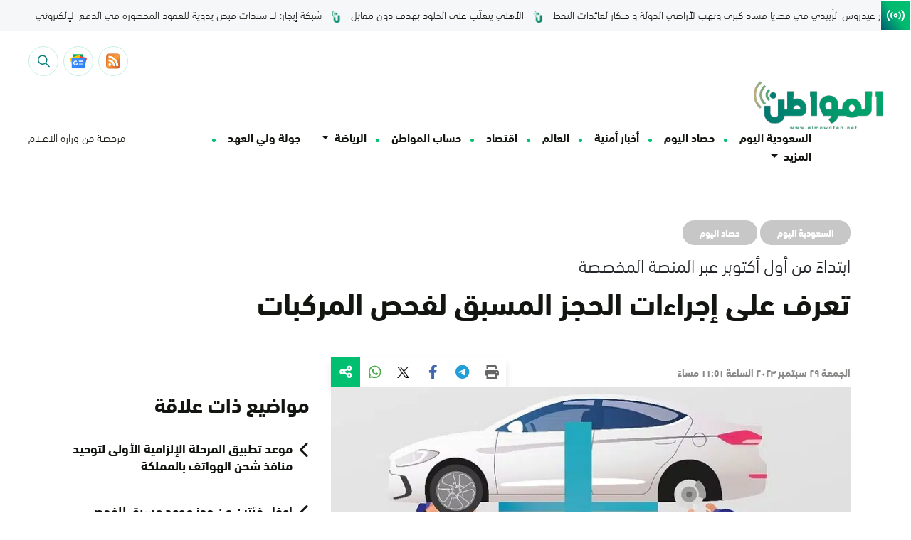

--- FILE ---
content_type: text/html; charset=UTF-8
request_url: https://www.almowaten.net/2023/09/%D8%AA%D8%B9%D8%B1%D9%81-%D8%B9%D9%84%D9%89-%D8%A5%D8%AC%D8%B1%D8%A7%D8%A1%D8%A7%D8%AA-%D8%A7%D9%84%D8%AD%D8%AC%D8%B2-%D8%A7%D9%84%D9%85%D8%B3%D8%A8%D9%82-%D9%84%D9%81%D8%AD%D8%B5-%D8%A7%D9%84%D9%85/
body_size: 26694
content:
<!DOCTYPE html>
<html dir="rtl" lang="ar" style="direction: rtl;">
    <head><meta charset="UTF-8"><script>if(navigator.userAgent.match(/MSIE|Internet Explorer/i)||navigator.userAgent.match(/Trident\/7\..*?rv:11/i)){var href=document.location.href;if(!href.match(/[?&]nowprocket/)){if(href.indexOf("?")==-1){if(href.indexOf("#")==-1){document.location.href=href+"?nowprocket=1"}else{document.location.href=href.replace("#","?nowprocket=1#")}}else{if(href.indexOf("#")==-1){document.location.href=href+"&nowprocket=1"}else{document.location.href=href.replace("#","&nowprocket=1#")}}}}</script><script>(()=>{class RocketLazyLoadScripts{constructor(){this.v="1.2.6",this.triggerEvents=["keydown","mousedown","mousemove","touchmove","touchstart","touchend","wheel"],this.userEventHandler=this.t.bind(this),this.touchStartHandler=this.i.bind(this),this.touchMoveHandler=this.o.bind(this),this.touchEndHandler=this.h.bind(this),this.clickHandler=this.u.bind(this),this.interceptedClicks=[],this.interceptedClickListeners=[],this.l(this),window.addEventListener("pageshow",(t=>{this.persisted=t.persisted,this.everythingLoaded&&this.m()})),this.CSPIssue=sessionStorage.getItem("rocketCSPIssue"),document.addEventListener("securitypolicyviolation",(t=>{this.CSPIssue||"script-src-elem"!==t.violatedDirective||"data"!==t.blockedURI||(this.CSPIssue=!0,sessionStorage.setItem("rocketCSPIssue",!0))})),document.addEventListener("DOMContentLoaded",(()=>{this.k()})),this.delayedScripts={normal:[],async:[],defer:[]},this.trash=[],this.allJQueries=[]}p(t){document.hidden?t.t():(this.triggerEvents.forEach((e=>window.addEventListener(e,t.userEventHandler,{passive:!0}))),window.addEventListener("touchstart",t.touchStartHandler,{passive:!0}),window.addEventListener("mousedown",t.touchStartHandler),document.addEventListener("visibilitychange",t.userEventHandler))}_(){this.triggerEvents.forEach((t=>window.removeEventListener(t,this.userEventHandler,{passive:!0}))),document.removeEventListener("visibilitychange",this.userEventHandler)}i(t){"HTML"!==t.target.tagName&&(window.addEventListener("touchend",this.touchEndHandler),window.addEventListener("mouseup",this.touchEndHandler),window.addEventListener("touchmove",this.touchMoveHandler,{passive:!0}),window.addEventListener("mousemove",this.touchMoveHandler),t.target.addEventListener("click",this.clickHandler),this.L(t.target,!0),this.S(t.target,"onclick","rocket-onclick"),this.C())}o(t){window.removeEventListener("touchend",this.touchEndHandler),window.removeEventListener("mouseup",this.touchEndHandler),window.removeEventListener("touchmove",this.touchMoveHandler,{passive:!0}),window.removeEventListener("mousemove",this.touchMoveHandler),t.target.removeEventListener("click",this.clickHandler),this.L(t.target,!1),this.S(t.target,"rocket-onclick","onclick"),this.M()}h(){window.removeEventListener("touchend",this.touchEndHandler),window.removeEventListener("mouseup",this.touchEndHandler),window.removeEventListener("touchmove",this.touchMoveHandler,{passive:!0}),window.removeEventListener("mousemove",this.touchMoveHandler)}u(t){t.target.removeEventListener("click",this.clickHandler),this.L(t.target,!1),this.S(t.target,"rocket-onclick","onclick"),this.interceptedClicks.push(t),t.preventDefault(),t.stopPropagation(),t.stopImmediatePropagation(),this.M()}O(){window.removeEventListener("touchstart",this.touchStartHandler,{passive:!0}),window.removeEventListener("mousedown",this.touchStartHandler),this.interceptedClicks.forEach((t=>{t.target.dispatchEvent(new MouseEvent("click",{view:t.view,bubbles:!0,cancelable:!0}))}))}l(t){EventTarget.prototype.addEventListenerWPRocketBase=EventTarget.prototype.addEventListener,EventTarget.prototype.addEventListener=function(e,i,o){"click"!==e||t.windowLoaded||i===t.clickHandler||t.interceptedClickListeners.push({target:this,func:i,options:o}),(this||window).addEventListenerWPRocketBase(e,i,o)}}L(t,e){this.interceptedClickListeners.forEach((i=>{i.target===t&&(e?t.removeEventListener("click",i.func,i.options):t.addEventListener("click",i.func,i.options))})),t.parentNode!==document.documentElement&&this.L(t.parentNode,e)}D(){return new Promise((t=>{this.P?this.M=t:t()}))}C(){this.P=!0}M(){this.P=!1}S(t,e,i){t.hasAttribute&&t.hasAttribute(e)&&(event.target.setAttribute(i,event.target.getAttribute(e)),event.target.removeAttribute(e))}t(){this._(this),"loading"===document.readyState?document.addEventListener("DOMContentLoaded",this.R.bind(this)):this.R()}k(){let t=[];document.querySelectorAll("script[type=rocketlazyloadscript][data-rocket-src]").forEach((e=>{let i=e.getAttribute("data-rocket-src");if(i&&!i.startsWith("data:")){0===i.indexOf("//")&&(i=location.protocol+i);try{const o=new URL(i).origin;o!==location.origin&&t.push({src:o,crossOrigin:e.crossOrigin||"module"===e.getAttribute("data-rocket-type")})}catch(t){}}})),t=[...new Map(t.map((t=>[JSON.stringify(t),t]))).values()],this.T(t,"preconnect")}async R(){this.lastBreath=Date.now(),this.j(this),this.F(this),this.I(),this.W(),this.q(),await this.A(this.delayedScripts.normal),await this.A(this.delayedScripts.defer),await this.A(this.delayedScripts.async);try{await this.U(),await this.H(this),await this.J()}catch(t){console.error(t)}window.dispatchEvent(new Event("rocket-allScriptsLoaded")),this.everythingLoaded=!0,this.D().then((()=>{this.O()})),this.N()}W(){document.querySelectorAll("script[type=rocketlazyloadscript]").forEach((t=>{t.hasAttribute("data-rocket-src")?t.hasAttribute("async")&&!1!==t.async?this.delayedScripts.async.push(t):t.hasAttribute("defer")&&!1!==t.defer||"module"===t.getAttribute("data-rocket-type")?this.delayedScripts.defer.push(t):this.delayedScripts.normal.push(t):this.delayedScripts.normal.push(t)}))}async B(t){if(await this.G(),!0!==t.noModule||!("noModule"in HTMLScriptElement.prototype))return new Promise((e=>{let i;function o(){(i||t).setAttribute("data-rocket-status","executed"),e()}try{if(navigator.userAgent.indexOf("Firefox/")>0||""===navigator.vendor||this.CSPIssue)i=document.createElement("script"),[...t.attributes].forEach((t=>{let e=t.nodeName;"type"!==e&&("data-rocket-type"===e&&(e="type"),"data-rocket-src"===e&&(e="src"),i.setAttribute(e,t.nodeValue))})),t.text&&(i.text=t.text),i.hasAttribute("src")?(i.addEventListener("load",o),i.addEventListener("error",(function(){i.setAttribute("data-rocket-status","failed-network"),e()})),setTimeout((()=>{i.isConnected||e()}),1)):(i.text=t.text,o()),t.parentNode.replaceChild(i,t);else{const i=t.getAttribute("data-rocket-type"),s=t.getAttribute("data-rocket-src");i?(t.type=i,t.removeAttribute("data-rocket-type")):t.removeAttribute("type"),t.addEventListener("load",o),t.addEventListener("error",(i=>{this.CSPIssue&&i.target.src.startsWith("data:")?(console.log("WPRocket: data-uri blocked by CSP -> fallback"),t.removeAttribute("src"),this.B(t).then(e)):(t.setAttribute("data-rocket-status","failed-network"),e())})),s?(t.removeAttribute("data-rocket-src"),t.src=s):t.src="data:text/javascript;base64,"+window.btoa(unescape(encodeURIComponent(t.text)))}}catch(i){t.setAttribute("data-rocket-status","failed-transform"),e()}}));t.setAttribute("data-rocket-status","skipped")}async A(t){const e=t.shift();return e&&e.isConnected?(await this.B(e),this.A(t)):Promise.resolve()}q(){this.T([...this.delayedScripts.normal,...this.delayedScripts.defer,...this.delayedScripts.async],"preload")}T(t,e){var i=document.createDocumentFragment();t.forEach((t=>{const o=t.getAttribute&&t.getAttribute("data-rocket-src")||t.src;if(o&&!o.startsWith("data:")){const s=document.createElement("link");s.href=o,s.rel=e,"preconnect"!==e&&(s.as="script"),t.getAttribute&&"module"===t.getAttribute("data-rocket-type")&&(s.crossOrigin=!0),t.crossOrigin&&(s.crossOrigin=t.crossOrigin),t.integrity&&(s.integrity=t.integrity),i.appendChild(s),this.trash.push(s)}})),document.head.appendChild(i)}j(t){let e={};function i(i,o){return e[o].eventsToRewrite.indexOf(i)>=0&&!t.everythingLoaded?"rocket-"+i:i}function o(t,o){!function(t){e[t]||(e[t]={originalFunctions:{add:t.addEventListener,remove:t.removeEventListener},eventsToRewrite:[]},t.addEventListener=function(){arguments[0]=i(arguments[0],t),e[t].originalFunctions.add.apply(t,arguments)},t.removeEventListener=function(){arguments[0]=i(arguments[0],t),e[t].originalFunctions.remove.apply(t,arguments)})}(t),e[t].eventsToRewrite.push(o)}function s(e,i){let o=e[i];e[i]=null,Object.defineProperty(e,i,{get:()=>o||function(){},set(s){t.everythingLoaded?o=s:e["rocket"+i]=o=s}})}o(document,"DOMContentLoaded"),o(window,"DOMContentLoaded"),o(window,"load"),o(window,"pageshow"),o(document,"readystatechange"),s(document,"onreadystatechange"),s(window,"onload"),s(window,"onpageshow");try{Object.defineProperty(document,"readyState",{get:()=>t.rocketReadyState,set(e){t.rocketReadyState=e},configurable:!0}),document.readyState="loading"}catch(t){console.log("WPRocket DJE readyState conflict, bypassing")}}F(t){let e;function i(e){return t.everythingLoaded?e:e.split(" ").map((t=>"load"===t||0===t.indexOf("load.")?"rocket-jquery-load":t)).join(" ")}function o(o){function s(t){const e=o.fn[t];o.fn[t]=o.fn.init.prototype[t]=function(){return this[0]===window&&("string"==typeof arguments[0]||arguments[0]instanceof String?arguments[0]=i(arguments[0]):"object"==typeof arguments[0]&&Object.keys(arguments[0]).forEach((t=>{const e=arguments[0][t];delete arguments[0][t],arguments[0][i(t)]=e}))),e.apply(this,arguments),this}}o&&o.fn&&!t.allJQueries.includes(o)&&(o.fn.ready=o.fn.init.prototype.ready=function(e){return t.domReadyFired?e.bind(document)(o):document.addEventListener("rocket-DOMContentLoaded",(()=>e.bind(document)(o))),o([])},s("on"),s("one"),t.allJQueries.push(o)),e=o}o(window.jQuery),Object.defineProperty(window,"jQuery",{get:()=>e,set(t){o(t)}})}async H(t){const e=document.querySelector("script[data-webpack]");e&&(await async function(){return new Promise((t=>{e.addEventListener("load",t),e.addEventListener("error",t)}))}(),await t.K(),await t.H(t))}async U(){this.domReadyFired=!0;try{document.readyState="interactive"}catch(t){}await this.G(),document.dispatchEvent(new Event("rocket-readystatechange")),await this.G(),document.rocketonreadystatechange&&document.rocketonreadystatechange(),await this.G(),document.dispatchEvent(new Event("rocket-DOMContentLoaded")),await this.G(),window.dispatchEvent(new Event("rocket-DOMContentLoaded"))}async J(){try{document.readyState="complete"}catch(t){}await this.G(),document.dispatchEvent(new Event("rocket-readystatechange")),await this.G(),document.rocketonreadystatechange&&document.rocketonreadystatechange(),await this.G(),window.dispatchEvent(new Event("rocket-load")),await this.G(),window.rocketonload&&window.rocketonload(),await this.G(),this.allJQueries.forEach((t=>t(window).trigger("rocket-jquery-load"))),await this.G();const t=new Event("rocket-pageshow");t.persisted=this.persisted,window.dispatchEvent(t),await this.G(),window.rocketonpageshow&&window.rocketonpageshow({persisted:this.persisted}),this.windowLoaded=!0}m(){document.onreadystatechange&&document.onreadystatechange(),window.onload&&window.onload(),window.onpageshow&&window.onpageshow({persisted:this.persisted})}I(){const t=new Map;document.write=document.writeln=function(e){const i=document.currentScript;i||console.error("WPRocket unable to document.write this: "+e);const o=document.createRange(),s=i.parentElement;let n=t.get(i);void 0===n&&(n=i.nextSibling,t.set(i,n));const c=document.createDocumentFragment();o.setStart(c,0),c.appendChild(o.createContextualFragment(e)),s.insertBefore(c,n)}}async G(){Date.now()-this.lastBreath>45&&(await this.K(),this.lastBreath=Date.now())}async K(){return document.hidden?new Promise((t=>setTimeout(t))):new Promise((t=>requestAnimationFrame(t)))}N(){this.trash.forEach((t=>t.remove()))}static run(){const t=new RocketLazyLoadScripts;t.p(t)}}RocketLazyLoadScripts.run()})();</script>
        
        <meta name="google-site-verification" content="_TVoSj2IEsVElqqaFvVtjg-LEvMHyiep7_0_JHUtISg" />
        <meta name="viewport" content="user-scalable=no,width=device-width,initial-scale=1.0,maximum-scale=1.0"/>
        <meta name="format-detection" content="telephone=no">
        <link rel="profile" href="https://gmpg.org/xfn/11">
        <link rel="pingback" href="https://www.almowaten.net/xmlrpc.php">
        <meta name="theme-color" content="#f8d21e">
        <meta name="msapplication-navbutton-color" content="#f8d21e">
        <meta name="msapplication-TileColor" content="#f8d21e">
        <meta name="apple-mobile-web-app-status-bar-style" content="#f8d21e">
        <script type="rocketlazyloadscript" async data-rocket-src="https://get.optad360.io/sf/a1aeb415-f66a-4324-8687-f6d8c4b1e000/plugin.min.js"></script>

        <script type="rocketlazyloadscript" data-minify="1" async data-rocket-src="https://www.almowaten.net/wp-content/cache/min/1/tag/js/gpt.js?ver=1768694401"></script>
        

<script type="rocketlazyloadscript" async data-rocket-src="https://pagead2.googlesyndication.com/pagead/js/adsbygoogle.js?client=ca-pub-6374050127353171"
     crossorigin="anonymous"></script>
     

     
        <meta name='robots' content='index, follow, max-image-preview:large, max-snippet:-1, max-video-preview:-1' />
	<style>img:is([sizes="auto" i], [sizes^="auto," i]) { contain-intrinsic-size: 3000px 1500px }</style>
	
	<!-- This site is optimized with the Yoast SEO Premium plugin v22.6 (Yoast SEO v26.6) - https://yoast.com/wordpress/plugins/seo/ -->
	<title>تعرف على إجراءات الحجز المسبق لفحص المركبات | صحيف...</title>
	<meta name="description" content="أكدت الهيئة السعودية للمواصفات والمقاييس والجودة أنه بدءًا من مطلع شهر أكتوبر المقبل سيكون حجز موعد مسبق إلزاميًّا للحصول على خدمة الفحص الفني الدوري" />
	<link rel="canonical" href="https://www.almowaten.net/2023/09/تعرف-على-إجراءات-الحجز-المسبق-لفحص-الم/" />
	<meta property="og:locale" content="ar_AR" />
	<meta property="og:type" content="article" />
	<meta property="og:title" content="تعرف على إجراءات الحجز المسبق لفحص المركبات" />
	<meta property="og:description" content="أكدت الهيئة السعودية للمواصفات والمقاييس والجودة أنه بدءًا من مطلع شهر أكتوبر المقبل سيكون حجز موعد مسبق إلزاميًّا للحصول على خدمة الفحص الفني الدوري" />
	<meta property="og:url" content="https://www.almowaten.net/2023/09/تعرف-على-إجراءات-الحجز-المسبق-لفحص-الم/" />
	<meta property="og:site_name" content="صحيفة المواطن" />
	<meta property="article:publisher" content="https://www.facebook.com/almowatennet" />
	<meta property="article:published_time" content="2023-09-29T20:51:49+00:00" />
	<meta property="og:image" content="https://www.almowaten.net/wp-content/uploads/2023/09/Untitled-463.jpg" />
	<meta property="og:image:width" content="759" />
	<meta property="og:image:height" content="461" />
	<meta property="og:image:type" content="image/jpeg" />
	<meta name="author" content="editor 1_1" />
	<meta name="twitter:card" content="summary_large_image" />
	<meta name="twitter:creator" content="@almowatennet" />
	<meta name="twitter:site" content="@almowatennet" />
	<meta name="twitter:label1" content="كُتب بواسطة" />
	<meta name="twitter:data1" content="editor 1_1" />
	<script type="application/ld+json" class="yoast-schema-graph">{"@context":"https://schema.org","@graph":[{"@type":"NewsArticle","@id":"https://www.almowaten.net/2023/09/%d8%aa%d8%b9%d8%b1%d9%81-%d8%b9%d9%84%d9%89-%d8%a5%d8%ac%d8%b1%d8%a7%d8%a1%d8%a7%d8%aa-%d8%a7%d9%84%d8%ad%d8%ac%d8%b2-%d8%a7%d9%84%d9%85%d8%b3%d8%a8%d9%82-%d9%84%d9%81%d8%ad%d8%b5-%d8%a7%d9%84%d9%85/#article","isPartOf":{"@id":"https://www.almowaten.net/2023/09/%d8%aa%d8%b9%d8%b1%d9%81-%d8%b9%d9%84%d9%89-%d8%a5%d8%ac%d8%b1%d8%a7%d8%a1%d8%a7%d8%aa-%d8%a7%d9%84%d8%ad%d8%ac%d8%b2-%d8%a7%d9%84%d9%85%d8%b3%d8%a8%d9%82-%d9%84%d9%81%d8%ad%d8%b5-%d8%a7%d9%84%d9%85/"},"author":{"name":"editor 1_1","@id":"https://www.almowaten.net/#/schema/person/1a9cf2e679d54335c63230fcf1bc5ac2"},"headline":"تعرف على إجراءات الحجز المسبق لفحص المركبات","datePublished":"2023-09-29T20:51:49+00:00","mainEntityOfPage":{"@id":"https://www.almowaten.net/2023/09/%d8%aa%d8%b9%d8%b1%d9%81-%d8%b9%d9%84%d9%89-%d8%a5%d8%ac%d8%b1%d8%a7%d8%a1%d8%a7%d8%aa-%d8%a7%d9%84%d8%ad%d8%ac%d8%b2-%d8%a7%d9%84%d9%85%d8%b3%d8%a8%d9%82-%d9%84%d9%81%d8%ad%d8%b5-%d8%a7%d9%84%d9%85/"},"wordCount":3,"publisher":{"@id":"https://www.almowaten.net/#organization"},"image":{"@id":"https://www.almowaten.net/2023/09/%d8%aa%d8%b9%d8%b1%d9%81-%d8%b9%d9%84%d9%89-%d8%a5%d8%ac%d8%b1%d8%a7%d8%a1%d8%a7%d8%aa-%d8%a7%d9%84%d8%ad%d8%ac%d8%b2-%d8%a7%d9%84%d9%85%d8%b3%d8%a8%d9%82-%d9%84%d9%81%d8%ad%d8%b5-%d8%a7%d9%84%d9%85/#primaryimage"},"thumbnailUrl":"https://www.almowaten.net/wp-content/uploads/2023/09/Untitled-463.jpg","keywords":["الهيئة السعودية للمواصفات والمقاييس والجودة","فحص إلزامي","فحص دوري للمركبات"],"articleSection":["السعودية اليوم","حصاد اليوم"],"inLanguage":"ar"},{"@type":"WebPage","@id":"https://www.almowaten.net/2023/09/%d8%aa%d8%b9%d8%b1%d9%81-%d8%b9%d9%84%d9%89-%d8%a5%d8%ac%d8%b1%d8%a7%d8%a1%d8%a7%d8%aa-%d8%a7%d9%84%d8%ad%d8%ac%d8%b2-%d8%a7%d9%84%d9%85%d8%b3%d8%a8%d9%82-%d9%84%d9%81%d8%ad%d8%b5-%d8%a7%d9%84%d9%85/","url":"https://www.almowaten.net/2023/09/%d8%aa%d8%b9%d8%b1%d9%81-%d8%b9%d9%84%d9%89-%d8%a5%d8%ac%d8%b1%d8%a7%d8%a1%d8%a7%d8%aa-%d8%a7%d9%84%d8%ad%d8%ac%d8%b2-%d8%a7%d9%84%d9%85%d8%b3%d8%a8%d9%82-%d9%84%d9%81%d8%ad%d8%b5-%d8%a7%d9%84%d9%85/","name":"تعرف على إجراءات الحجز المسبق لفحص المركبات | صحيفة المواطن","isPartOf":{"@id":"https://www.almowaten.net/#website"},"primaryImageOfPage":{"@id":"https://www.almowaten.net/2023/09/%d8%aa%d8%b9%d8%b1%d9%81-%d8%b9%d9%84%d9%89-%d8%a5%d8%ac%d8%b1%d8%a7%d8%a1%d8%a7%d8%aa-%d8%a7%d9%84%d8%ad%d8%ac%d8%b2-%d8%a7%d9%84%d9%85%d8%b3%d8%a8%d9%82-%d9%84%d9%81%d8%ad%d8%b5-%d8%a7%d9%84%d9%85/#primaryimage"},"image":{"@id":"https://www.almowaten.net/2023/09/%d8%aa%d8%b9%d8%b1%d9%81-%d8%b9%d9%84%d9%89-%d8%a5%d8%ac%d8%b1%d8%a7%d8%a1%d8%a7%d8%aa-%d8%a7%d9%84%d8%ad%d8%ac%d8%b2-%d8%a7%d9%84%d9%85%d8%b3%d8%a8%d9%82-%d9%84%d9%81%d8%ad%d8%b5-%d8%a7%d9%84%d9%85/#primaryimage"},"thumbnailUrl":"https://www.almowaten.net/wp-content/uploads/2023/09/Untitled-463.jpg","datePublished":"2023-09-29T20:51:49+00:00","description":"أكدت الهيئة السعودية للمواصفات والمقاييس والجودة أنه بدءًا من مطلع شهر أكتوبر المقبل سيكون حجز موعد مسبق إلزاميًّا للحصول على خدمة الفحص الفني الدوري","breadcrumb":{"@id":"https://www.almowaten.net/2023/09/%d8%aa%d8%b9%d8%b1%d9%81-%d8%b9%d9%84%d9%89-%d8%a5%d8%ac%d8%b1%d8%a7%d8%a1%d8%a7%d8%aa-%d8%a7%d9%84%d8%ad%d8%ac%d8%b2-%d8%a7%d9%84%d9%85%d8%b3%d8%a8%d9%82-%d9%84%d9%81%d8%ad%d8%b5-%d8%a7%d9%84%d9%85/#breadcrumb"},"inLanguage":"ar","potentialAction":[{"@type":"ReadAction","target":["https://www.almowaten.net/2023/09/%d8%aa%d8%b9%d8%b1%d9%81-%d8%b9%d9%84%d9%89-%d8%a5%d8%ac%d8%b1%d8%a7%d8%a1%d8%a7%d8%aa-%d8%a7%d9%84%d8%ad%d8%ac%d8%b2-%d8%a7%d9%84%d9%85%d8%b3%d8%a8%d9%82-%d9%84%d9%81%d8%ad%d8%b5-%d8%a7%d9%84%d9%85/"]}]},{"@type":"ImageObject","inLanguage":"ar","@id":"https://www.almowaten.net/2023/09/%d8%aa%d8%b9%d8%b1%d9%81-%d8%b9%d9%84%d9%89-%d8%a5%d8%ac%d8%b1%d8%a7%d8%a1%d8%a7%d8%aa-%d8%a7%d9%84%d8%ad%d8%ac%d8%b2-%d8%a7%d9%84%d9%85%d8%b3%d8%a8%d9%82-%d9%84%d9%81%d8%ad%d8%b5-%d8%a7%d9%84%d9%85/#primaryimage","url":"https://www.almowaten.net/wp-content/uploads/2023/09/Untitled-463.jpg","contentUrl":"https://www.almowaten.net/wp-content/uploads/2023/09/Untitled-463.jpg","width":759,"height":461},{"@type":"BreadcrumbList","@id":"https://www.almowaten.net/2023/09/%d8%aa%d8%b9%d8%b1%d9%81-%d8%b9%d9%84%d9%89-%d8%a5%d8%ac%d8%b1%d8%a7%d8%a1%d8%a7%d8%aa-%d8%a7%d9%84%d8%ad%d8%ac%d8%b2-%d8%a7%d9%84%d9%85%d8%b3%d8%a8%d9%82-%d9%84%d9%81%d8%ad%d8%b5-%d8%a7%d9%84%d9%85/#breadcrumb","itemListElement":[{"@type":"ListItem","position":1,"name":"Home","item":"https://www.almowaten.net/"},{"@type":"ListItem","position":2,"name":"تعرف على إجراءات الحجز المسبق لفحص المركبات"}]},{"@type":"WebSite","@id":"https://www.almowaten.net/#website","url":"https://www.almowaten.net/","name":"صحيفة المواطن","description":"أخبار السعودية برؤية المواطن","publisher":{"@id":"https://www.almowaten.net/#organization"},"alternateName":"صحيفة المواطن","potentialAction":[{"@type":"SearchAction","target":{"@type":"EntryPoint","urlTemplate":"https://www.almowaten.net/?s={search_term_string}"},"query-input":{"@type":"PropertyValueSpecification","valueRequired":true,"valueName":"search_term_string"}}],"inLanguage":"ar"},{"@type":"Organization","@id":"https://www.almowaten.net/#organization","name":"صحيفة المواطن","alternateName":"صحيفة المواطن","url":"https://www.almowaten.net/","logo":{"@type":"ImageObject","inLanguage":"ar","@id":"https://www.almowaten.net/#/schema/logo/image/","url":"https://www.almowaten.net/wp-content/uploads/2022/09/Group-2117.png","contentUrl":"https://www.almowaten.net/wp-content/uploads/2022/09/Group-2117.png","width":6271,"height":2388,"caption":"صحيفة المواطن"},"image":{"@id":"https://www.almowaten.net/#/schema/logo/image/"},"sameAs":["https://www.facebook.com/almowatennet","https://x.com/almowatennet","https://www.instagram.com/almowaten1/","https://www.snapchat.com/add/almowaten"]},{"@type":"Person","@id":"https://www.almowaten.net/#/schema/person/1a9cf2e679d54335c63230fcf1bc5ac2","name":"editor 1_1","image":{"@type":"ImageObject","inLanguage":"ar","@id":"https://www.almowaten.net/#/schema/person/image/","url":"https://secure.gravatar.com/avatar/29c209e89f09283f49ab5ac055033a5000c369c207a39b9dfc6c794cae1befa1?s=96&d=mm&r=g","contentUrl":"https://secure.gravatar.com/avatar/29c209e89f09283f49ab5ac055033a5000c369c207a39b9dfc6c794cae1befa1?s=96&d=mm&r=g","caption":"editor 1_1"},"url":"https://www.almowaten.net/author/editor55/"}]}</script>
	<!-- / Yoast SEO Premium plugin. -->


<link rel='dns-prefetch' href='//www.google.com' />
		<!-- This site uses the Google Analytics by MonsterInsights plugin v9.11.0 - Using Analytics tracking - https://www.monsterinsights.com/ -->
		<!-- Note: MonsterInsights is not currently configured on this site. The site owner needs to authenticate with Google Analytics in the MonsterInsights settings panel. -->
					<!-- No tracking code set -->
				<!-- / Google Analytics by MonsterInsights -->
		<link rel='stylesheet' id='wp-block-library-rtl-css' href='https://www.almowaten.net/wp-includes/css/dist/block-library/style-rtl.min.css?ver=6.8.3' type='text/css' media='all' />
<style id='classic-theme-styles-inline-css' type='text/css'>
/*! This file is auto-generated */
.wp-block-button__link{color:#fff;background-color:#32373c;border-radius:9999px;box-shadow:none;text-decoration:none;padding:calc(.667em + 2px) calc(1.333em + 2px);font-size:1.125em}.wp-block-file__button{background:#32373c;color:#fff;text-decoration:none}
</style>
<style id='global-styles-inline-css' type='text/css'>
:root{--wp--preset--aspect-ratio--square: 1;--wp--preset--aspect-ratio--4-3: 4/3;--wp--preset--aspect-ratio--3-4: 3/4;--wp--preset--aspect-ratio--3-2: 3/2;--wp--preset--aspect-ratio--2-3: 2/3;--wp--preset--aspect-ratio--16-9: 16/9;--wp--preset--aspect-ratio--9-16: 9/16;--wp--preset--color--black: #000000;--wp--preset--color--cyan-bluish-gray: #abb8c3;--wp--preset--color--white: #ffffff;--wp--preset--color--pale-pink: #f78da7;--wp--preset--color--vivid-red: #cf2e2e;--wp--preset--color--luminous-vivid-orange: #ff6900;--wp--preset--color--luminous-vivid-amber: #fcb900;--wp--preset--color--light-green-cyan: #7bdcb5;--wp--preset--color--vivid-green-cyan: #00d084;--wp--preset--color--pale-cyan-blue: #8ed1fc;--wp--preset--color--vivid-cyan-blue: #0693e3;--wp--preset--color--vivid-purple: #9b51e0;--wp--preset--gradient--vivid-cyan-blue-to-vivid-purple: linear-gradient(135deg,rgba(6,147,227,1) 0%,rgb(155,81,224) 100%);--wp--preset--gradient--light-green-cyan-to-vivid-green-cyan: linear-gradient(135deg,rgb(122,220,180) 0%,rgb(0,208,130) 100%);--wp--preset--gradient--luminous-vivid-amber-to-luminous-vivid-orange: linear-gradient(135deg,rgba(252,185,0,1) 0%,rgba(255,105,0,1) 100%);--wp--preset--gradient--luminous-vivid-orange-to-vivid-red: linear-gradient(135deg,rgba(255,105,0,1) 0%,rgb(207,46,46) 100%);--wp--preset--gradient--very-light-gray-to-cyan-bluish-gray: linear-gradient(135deg,rgb(238,238,238) 0%,rgb(169,184,195) 100%);--wp--preset--gradient--cool-to-warm-spectrum: linear-gradient(135deg,rgb(74,234,220) 0%,rgb(151,120,209) 20%,rgb(207,42,186) 40%,rgb(238,44,130) 60%,rgb(251,105,98) 80%,rgb(254,248,76) 100%);--wp--preset--gradient--blush-light-purple: linear-gradient(135deg,rgb(255,206,236) 0%,rgb(152,150,240) 100%);--wp--preset--gradient--blush-bordeaux: linear-gradient(135deg,rgb(254,205,165) 0%,rgb(254,45,45) 50%,rgb(107,0,62) 100%);--wp--preset--gradient--luminous-dusk: linear-gradient(135deg,rgb(255,203,112) 0%,rgb(199,81,192) 50%,rgb(65,88,208) 100%);--wp--preset--gradient--pale-ocean: linear-gradient(135deg,rgb(255,245,203) 0%,rgb(182,227,212) 50%,rgb(51,167,181) 100%);--wp--preset--gradient--electric-grass: linear-gradient(135deg,rgb(202,248,128) 0%,rgb(113,206,126) 100%);--wp--preset--gradient--midnight: linear-gradient(135deg,rgb(2,3,129) 0%,rgb(40,116,252) 100%);--wp--preset--font-size--small: 13px;--wp--preset--font-size--medium: 20px;--wp--preset--font-size--large: 36px;--wp--preset--font-size--x-large: 42px;--wp--preset--spacing--20: 0.44rem;--wp--preset--spacing--30: 0.67rem;--wp--preset--spacing--40: 1rem;--wp--preset--spacing--50: 1.5rem;--wp--preset--spacing--60: 2.25rem;--wp--preset--spacing--70: 3.38rem;--wp--preset--spacing--80: 5.06rem;--wp--preset--shadow--natural: 6px 6px 9px rgba(0, 0, 0, 0.2);--wp--preset--shadow--deep: 12px 12px 50px rgba(0, 0, 0, 0.4);--wp--preset--shadow--sharp: 6px 6px 0px rgba(0, 0, 0, 0.2);--wp--preset--shadow--outlined: 6px 6px 0px -3px rgba(255, 255, 255, 1), 6px 6px rgba(0, 0, 0, 1);--wp--preset--shadow--crisp: 6px 6px 0px rgba(0, 0, 0, 1);}:where(.is-layout-flex){gap: 0.5em;}:where(.is-layout-grid){gap: 0.5em;}body .is-layout-flex{display: flex;}.is-layout-flex{flex-wrap: wrap;align-items: center;}.is-layout-flex > :is(*, div){margin: 0;}body .is-layout-grid{display: grid;}.is-layout-grid > :is(*, div){margin: 0;}:where(.wp-block-columns.is-layout-flex){gap: 2em;}:where(.wp-block-columns.is-layout-grid){gap: 2em;}:where(.wp-block-post-template.is-layout-flex){gap: 1.25em;}:where(.wp-block-post-template.is-layout-grid){gap: 1.25em;}.has-black-color{color: var(--wp--preset--color--black) !important;}.has-cyan-bluish-gray-color{color: var(--wp--preset--color--cyan-bluish-gray) !important;}.has-white-color{color: var(--wp--preset--color--white) !important;}.has-pale-pink-color{color: var(--wp--preset--color--pale-pink) !important;}.has-vivid-red-color{color: var(--wp--preset--color--vivid-red) !important;}.has-luminous-vivid-orange-color{color: var(--wp--preset--color--luminous-vivid-orange) !important;}.has-luminous-vivid-amber-color{color: var(--wp--preset--color--luminous-vivid-amber) !important;}.has-light-green-cyan-color{color: var(--wp--preset--color--light-green-cyan) !important;}.has-vivid-green-cyan-color{color: var(--wp--preset--color--vivid-green-cyan) !important;}.has-pale-cyan-blue-color{color: var(--wp--preset--color--pale-cyan-blue) !important;}.has-vivid-cyan-blue-color{color: var(--wp--preset--color--vivid-cyan-blue) !important;}.has-vivid-purple-color{color: var(--wp--preset--color--vivid-purple) !important;}.has-black-background-color{background-color: var(--wp--preset--color--black) !important;}.has-cyan-bluish-gray-background-color{background-color: var(--wp--preset--color--cyan-bluish-gray) !important;}.has-white-background-color{background-color: var(--wp--preset--color--white) !important;}.has-pale-pink-background-color{background-color: var(--wp--preset--color--pale-pink) !important;}.has-vivid-red-background-color{background-color: var(--wp--preset--color--vivid-red) !important;}.has-luminous-vivid-orange-background-color{background-color: var(--wp--preset--color--luminous-vivid-orange) !important;}.has-luminous-vivid-amber-background-color{background-color: var(--wp--preset--color--luminous-vivid-amber) !important;}.has-light-green-cyan-background-color{background-color: var(--wp--preset--color--light-green-cyan) !important;}.has-vivid-green-cyan-background-color{background-color: var(--wp--preset--color--vivid-green-cyan) !important;}.has-pale-cyan-blue-background-color{background-color: var(--wp--preset--color--pale-cyan-blue) !important;}.has-vivid-cyan-blue-background-color{background-color: var(--wp--preset--color--vivid-cyan-blue) !important;}.has-vivid-purple-background-color{background-color: var(--wp--preset--color--vivid-purple) !important;}.has-black-border-color{border-color: var(--wp--preset--color--black) !important;}.has-cyan-bluish-gray-border-color{border-color: var(--wp--preset--color--cyan-bluish-gray) !important;}.has-white-border-color{border-color: var(--wp--preset--color--white) !important;}.has-pale-pink-border-color{border-color: var(--wp--preset--color--pale-pink) !important;}.has-vivid-red-border-color{border-color: var(--wp--preset--color--vivid-red) !important;}.has-luminous-vivid-orange-border-color{border-color: var(--wp--preset--color--luminous-vivid-orange) !important;}.has-luminous-vivid-amber-border-color{border-color: var(--wp--preset--color--luminous-vivid-amber) !important;}.has-light-green-cyan-border-color{border-color: var(--wp--preset--color--light-green-cyan) !important;}.has-vivid-green-cyan-border-color{border-color: var(--wp--preset--color--vivid-green-cyan) !important;}.has-pale-cyan-blue-border-color{border-color: var(--wp--preset--color--pale-cyan-blue) !important;}.has-vivid-cyan-blue-border-color{border-color: var(--wp--preset--color--vivid-cyan-blue) !important;}.has-vivid-purple-border-color{border-color: var(--wp--preset--color--vivid-purple) !important;}.has-vivid-cyan-blue-to-vivid-purple-gradient-background{background: var(--wp--preset--gradient--vivid-cyan-blue-to-vivid-purple) !important;}.has-light-green-cyan-to-vivid-green-cyan-gradient-background{background: var(--wp--preset--gradient--light-green-cyan-to-vivid-green-cyan) !important;}.has-luminous-vivid-amber-to-luminous-vivid-orange-gradient-background{background: var(--wp--preset--gradient--luminous-vivid-amber-to-luminous-vivid-orange) !important;}.has-luminous-vivid-orange-to-vivid-red-gradient-background{background: var(--wp--preset--gradient--luminous-vivid-orange-to-vivid-red) !important;}.has-very-light-gray-to-cyan-bluish-gray-gradient-background{background: var(--wp--preset--gradient--very-light-gray-to-cyan-bluish-gray) !important;}.has-cool-to-warm-spectrum-gradient-background{background: var(--wp--preset--gradient--cool-to-warm-spectrum) !important;}.has-blush-light-purple-gradient-background{background: var(--wp--preset--gradient--blush-light-purple) !important;}.has-blush-bordeaux-gradient-background{background: var(--wp--preset--gradient--blush-bordeaux) !important;}.has-luminous-dusk-gradient-background{background: var(--wp--preset--gradient--luminous-dusk) !important;}.has-pale-ocean-gradient-background{background: var(--wp--preset--gradient--pale-ocean) !important;}.has-electric-grass-gradient-background{background: var(--wp--preset--gradient--electric-grass) !important;}.has-midnight-gradient-background{background: var(--wp--preset--gradient--midnight) !important;}.has-small-font-size{font-size: var(--wp--preset--font-size--small) !important;}.has-medium-font-size{font-size: var(--wp--preset--font-size--medium) !important;}.has-large-font-size{font-size: var(--wp--preset--font-size--large) !important;}.has-x-large-font-size{font-size: var(--wp--preset--font-size--x-large) !important;}
:where(.wp-block-post-template.is-layout-flex){gap: 1.25em;}:where(.wp-block-post-template.is-layout-grid){gap: 1.25em;}
:where(.wp-block-columns.is-layout-flex){gap: 2em;}:where(.wp-block-columns.is-layout-grid){gap: 2em;}
:root :where(.wp-block-pullquote){font-size: 1.5em;line-height: 1.6;}
</style>
<link rel='stylesheet' id='better-recent-comments-css' href='https://www.almowaten.net/wp-content/plugins/better-recent-comments/assets/css/better-recent-comments.min.css?ver=6.8.3' type='text/css' media='all' />
<link data-minify="1" rel='stylesheet' id='awesome-notifications-css' href='https://www.almowaten.net/wp-content/cache/min/1/wp-content/plugins/cbxwpbookmark/assets/vendors/awesome-notifications/style.css?ver=1768694401' type='text/css' media='all' />
<link data-minify="1" rel='stylesheet' id='cbxwpbookmarkpublic-css-css' href='https://www.almowaten.net/wp-content/cache/min/1/wp-content/plugins/cbxwpbookmark/assets/css/cbxwpbookmark-public.css?ver=1768694401' type='text/css' media='all' />
<link rel='stylesheet' id='ctf_styles-css' href='https://www.almowaten.net/wp-content/plugins/custom-twitter-feeds/css/ctf-styles.min.css?ver=2.3.1' type='text/css' media='all' />
<link rel='stylesheet' id='alm-bootstrap-css' href='https://www.almowaten.net/wp-content/themes/TriTheme/src/libraries/bootstrap/bootstrap.min.css?ver=4.0.0' type='text/css' media='all' />
<link data-minify="1" rel='stylesheet' id='alm-fontawesome-css' href='https://www.almowaten.net/wp-content/cache/min/1/wp-content/themes/TriTheme/src/libraries/fontawesome/css/all.min.css?ver=1768694401' type='text/css' media='all' />
<link data-minify="1" rel='stylesheet' id='alm-swiper-css' href='https://www.almowaten.net/wp-content/cache/min/1/wp-content/themes/TriTheme/src/libraries/swiper/swiper.min.css?ver=1768694401' type='text/css' media='all' />
<link rel='stylesheet' id='alm-hamburgers-css' href='https://www.almowaten.net/wp-content/themes/TriTheme/src/libraries/hamburgers-master/dist/hamburgers.min.css?ver=1.1.3' type='text/css' media='all' />
<link data-minify="1" rel='stylesheet' id='alm-aos-css' href='https://www.almowaten.net/wp-content/cache/min/1/wp-content/themes/TriTheme/src/libraries/aos/aos.css?ver=1768694401' type='text/css' media='all' />
<link data-minify="1" rel='stylesheet' id='alm-intlTelInputmin-css' href='https://www.almowaten.net/wp-content/cache/min/1/wp-content/themes/TriTheme/src/libraries/number/css/intlTelInput.css?ver=1768694401' type='text/css' media='all' />
<link data-minify="1" rel='stylesheet' id='alm-styles-css' href='https://www.almowaten.net/wp-content/cache/min/1/wp-content/themes/TriTheme/assets/styles.css?ver=1768694401' type='text/css' media='all' />
<script type="text/javascript" id="jquery-core-js-extra">
/* <![CDATA[ */
var ctf = {"ajax_url":"https:\/\/www.almowaten.net\/wp-admin\/admin-ajax.php"};
/* ]]> */
</script>
<script type="rocketlazyloadscript" data-rocket-type="text/javascript" data-rocket-src="https://www.almowaten.net/wp-includes/js/jquery/jquery.min.js?ver=3.7.1" id="jquery-core-js"></script>
<script type="rocketlazyloadscript" data-rocket-type="text/javascript" data-rocket-src="https://www.almowaten.net/wp-includes/js/jquery/jquery-migrate.min.js?ver=3.4.1" id="jquery-migrate-js"></script>
<link rel="https://api.w.org/" href="https://www.almowaten.net/wp-json/" /><link rel="alternate" title="JSON" type="application/json" href="https://www.almowaten.net/wp-json/wp/v2/posts/5313125" /><link rel="EditURI" type="application/rsd+xml" title="RSD" href="https://www.almowaten.net/xmlrpc.php?rsd" />
<link rel='shortlink' href='https://www.almowaten.net/?p=5313125' />
<link rel="alternate" title="oEmbed (JSON)" type="application/json+oembed" href="https://www.almowaten.net/wp-json/oembed/1.0/embed?url=https%3A%2F%2Fwww.almowaten.net%2F2023%2F09%2F%25d8%25aa%25d8%25b9%25d8%25b1%25d9%2581-%25d8%25b9%25d9%2584%25d9%2589-%25d8%25a5%25d8%25ac%25d8%25b1%25d8%25a7%25d8%25a1%25d8%25a7%25d8%25aa-%25d8%25a7%25d9%2584%25d8%25ad%25d8%25ac%25d8%25b2-%25d8%25a7%25d9%2584%25d9%2585%25d8%25b3%25d8%25a8%25d9%2582-%25d9%2584%25d9%2581%25d8%25ad%25d8%25b5-%25d8%25a7%25d9%2584%25d9%2585%2F" />
<link rel="alternate" title="oEmbed (XML)" type="text/xml+oembed" href="https://www.almowaten.net/wp-json/oembed/1.0/embed?url=https%3A%2F%2Fwww.almowaten.net%2F2023%2F09%2F%25d8%25aa%25d8%25b9%25d8%25b1%25d9%2581-%25d8%25b9%25d9%2584%25d9%2589-%25d8%25a5%25d8%25ac%25d8%25b1%25d8%25a7%25d8%25a1%25d8%25a7%25d8%25aa-%25d8%25a7%25d9%2584%25d8%25ad%25d8%25ac%25d8%25b2-%25d8%25a7%25d9%2584%25d9%2585%25d8%25b3%25d8%25a8%25d9%2582-%25d9%2584%25d9%2581%25d8%25ad%25d8%25b5-%25d8%25a7%25d9%2584%25d9%2585%2F&#038;format=xml" />
          <!-- Google tag (gtag.js) -->
          <script type="rocketlazyloadscript" async data-rocket-src="https://www.googletagmanager.com/gtag/js?id=G-BF6WCSQ7KN"></script>
          <script type="rocketlazyloadscript">
            window.dataLayer = window.dataLayer || [];
            function gtag(){dataLayer.push(arguments);}
            gtag('js', new Date());
            gtag('config', 'G-BF6WCSQ7KN');
                            gtag('set', {'page_title': 'تعرف على إجراءات الحجز المسبق لفحص المركبات'});
                      </script>
      
    
    
            <script type="rocketlazyloadscript" async data-rocket-src="https://pagead2.googlesyndication.com/pagead/js/adsbygoogle.js?client=ca-pub-6374050127353171" crossorigin="anonymous"></script>
    
    
    
    
          <meta name="onesignal" content="wordpress-plugin"/>
            <script type="rocketlazyloadscript">

      window.OneSignalDeferred = window.OneSignalDeferred || [];

      OneSignalDeferred.push(function(OneSignal) {
        var oneSignal_options = {};
        window._oneSignalInitOptions = oneSignal_options;

        oneSignal_options['serviceWorkerParam'] = { scope: '/' };
oneSignal_options['serviceWorkerPath'] = 'OneSignalSDKWorker.js.php';

        OneSignal.Notifications.setDefaultUrl("https://www.almowaten.net");

        oneSignal_options['wordpress'] = true;
oneSignal_options['appId'] = '8df5322c-7d8f-47b7-9c80-c44e419b26a9';
oneSignal_options['allowLocalhostAsSecureOrigin'] = true;
oneSignal_options['welcomeNotification'] = { };
oneSignal_options['welcomeNotification']['title'] = "لقد قمت بالاشتراك فى تنبيهات المواطن الاخبارية";
oneSignal_options['welcomeNotification']['message'] = "شكرا لاشتراكك فى تنبيهات المواطن";
oneSignal_options['welcomeNotification']['url'] = "https://www.almowaten.net";
oneSignal_options['path'] = "https://www.almowaten.net/wp-content/plugins/onesignal-free-web-push-notifications/sdk_files/";
oneSignal_options['safari_web_id'] = "web.onesignal.auto.3c6dd35c-6a89-4a57-8823-48d881ba6e9f";
oneSignal_options['persistNotification'] = true;
oneSignal_options['promptOptions'] = { };
oneSignal_options['promptOptions']['actionMessage'] = "هل تريد ان تصلك الاخبار العاجله من المواطن";
oneSignal_options['promptOptions']['siteName'] = "https://www.almowaten.net";
oneSignal_options['promptOptions']['autoAcceptTitle'] = "السماح بالتنبيهات";
              OneSignal.init(window._oneSignalInitOptions);
              OneSignal.Slidedown.promptPush()      });

      function documentInitOneSignal() {
        var oneSignal_elements = document.getElementsByClassName("OneSignal-prompt");

        var oneSignalLinkClickHandler = function(event) { OneSignal.Notifications.requestPermission(); event.preventDefault(); };        for(var i = 0; i < oneSignal_elements.length; i++)
          oneSignal_elements[i].addEventListener('click', oneSignalLinkClickHandler, false);
      }

      if (document.readyState === 'complete') {
           documentInitOneSignal();
      }
      else {
           window.addEventListener("load", function(event){
               documentInitOneSignal();
          });
      }
    </script>
<link rel="icon" href="https://www.almowaten.net/wp-content/uploads/2023/02/new-icon.png" sizes="32x32" />
<link rel="icon" href="https://www.almowaten.net/wp-content/uploads/2023/02/new-icon.png" sizes="192x192" />
<link rel="apple-touch-icon" href="https://www.almowaten.net/wp-content/uploads/2023/02/new-icon.png" />
<meta name="msapplication-TileImage" content="https://www.almowaten.net/wp-content/uploads/2023/02/new-icon.png" />
        <link rel="stylesheet" type="text/css" media="print" href="https://www.almowaten.net/wp-content/themes/TriTheme/print.css?v=1.12" />

    <meta name="generator" content="WP Rocket 3.17.3.1" data-wpr-features="wpr_delay_js wpr_minify_js wpr_image_dimensions wpr_minify_css wpr_desktop wpr_preload_links" /></head>
    <body class="rtl wp-singular post-template-default single single-post postid-5313125 single-format-standard wp-theme-TriTheme cbxwpbookmark-default" >
        <div data-rocket-location-hash="a9328c55aa2cb46d6544b35042ec28eb" data-value="" class="site-body"> 
                        <header data-rocket-location-hash="376287218b6ead3b5b6fc67b7e0c0376">
                               
                <div data-rocket-location-hash="7ad661e08b80b0a6a5ab79eae948e6f3" class="row no-gutters">
                    <div class="col-12 order-2 order-xl-1">
                        <div class="hide_mobile">
                            <div class="site-header-marquee marquee_fixed  ">
                                <div class="right_place">
                                    <div class="live_marquee">
                                        <img width="27" height="18" class="img-fluid icon mr-2" src="https://www.almowaten.net/wp-content/themes/TriTheme/assets/images/first_icon.svg" alt="Icon">
                                    </div>
                                </div>
                                <div class="marquee_section" style="direction: ltr;">
                                                                                <div class="marquee">
                                                <p>
                                                                                                        <a href="https://www.almowaten.net/2026/01/%d8%a7%d9%83%d8%aa%d9%85%d8%a7%d9%84-%d9%88%d8%b5%d9%88%d9%84-%d8%a7%d9%84%d9%82%d9%88%d8%a7%d8%aa-%d8%a7%d9%84%d9%85%d8%b4%d8%a7%d8%b1%d9%83%d8%a9-%d9%81%d9%8a-%d8%b1%d9%85%d8%a7%d8%ad-%d8%a7%d9%84/">
                                                            اكتمال وصول القوات المشاركة في رماح النصر 2026                                                        </a>
                                                        <img width="72" height="72" class="img-fluid icon ml-2 mr-2" src="https://www.almowaten.net/wp-content/themes/TriTheme/assets/images/new-icon.png" alt="Icon">
                                                                                                            <a href="https://www.almowaten.net/2026/01/%d8%a7%d9%84%d9%86%d8%b5%d8%b1-%d9%8a%d8%ae%d8%b7%d9%81-%d9%88%d8%b5%d8%a7%d9%81%d8%a9-%d8%af%d9%88%d8%b1%d9%8a-%d8%b1%d9%88%d8%b4%d9%86-%d8%a8%d9%81%d9%88%d8%b2-%d9%85%d8%ab%d9%8a%d8%b1-%d8%b9%d9%84/">
                                                            النصر يخطف وصافة دوري روشن بفوز مثير على الشباب                                                        </a>
                                                        <img width="72" height="72" class="img-fluid icon ml-2 mr-2" src="https://www.almowaten.net/wp-content/themes/TriTheme/assets/images/new-icon.png" alt="Icon">
                                                                                                            <a href="https://www.almowaten.net/2026/01/%d9%81%d9%8a%d8%b5%d9%84-%d8%a8%d9%86-%d9%81%d8%b1%d8%ad%d8%a7%d9%86-%d9%8a%d8%aa%d9%84%d9%82%d9%89-%d8%a7%d8%aa%d8%b5%d8%a7%d9%84%d8%a7%d8%aa-%d9%87%d8%a7%d8%aa%d9%81%d9%8a%d8%a9-%d9%85%d9%86-%d9%88/">
                                                            فيصل بن فرحان يتلقى اتصالات هاتفية من وزراء خارجية إسبانيا وتركيا والعراق والأردن                                                        </a>
                                                        <img width="72" height="72" class="img-fluid icon ml-2 mr-2" src="https://www.almowaten.net/wp-content/themes/TriTheme/assets/images/new-icon.png" alt="Icon">
                                                                                                            <a href="https://www.almowaten.net/2026/01/%d9%86%d9%8a%d8%ac%d9%8a%d8%b1%d9%8a%d8%a7-%d8%aa%d9%81%d9%88%d8%b2-%d8%b9%d9%84%d9%89-%d9%85%d8%b5%d8%b1-%d9%88%d9%8a%d8%ad%d8%b5%d8%af-%d8%a7%d9%84%d9%85%d8%b1%d9%83%d8%b2-%d8%a7%d9%84%d8%ab%d8%a7/">
                                                            نيجيريا تفوز على مصر ويحصد المركز الثالث بكأس الأمم الأفريقية                                                        </a>
                                                        <img width="72" height="72" class="img-fluid icon ml-2 mr-2" src="https://www.almowaten.net/wp-content/themes/TriTheme/assets/images/new-icon.png" alt="Icon">
                                                                                                            <a href="https://www.almowaten.net/2026/01/3-%d8%b3%d9%84%d9%88%d9%83%d9%8a%d8%a7%d8%aa-%d9%8a%d8%ac%d8%a8-%d8%a7%d9%84%d8%a7%d9%84%d8%aa%d8%b2%d8%a7%d9%85-%d8%a8%d9%87%d8%a7-%d8%b9%d9%86%d8%af-%d8%b4%d8%b1%d8%a8-%d9%85%d8%a7%d8%a1-%d8%b2/">
                                                            3 سلوكيات يجب الالتزام بها عند شرب ماء زمزم                                                        </a>
                                                        <img width="72" height="72" class="img-fluid icon ml-2 mr-2" src="https://www.almowaten.net/wp-content/themes/TriTheme/assets/images/new-icon.png" alt="Icon">
                                                                                                            <a href="https://www.almowaten.net/2026/01/%d8%a5%d8%b3%d8%b9%d8%a7%d9%81-%d8%a7%d9%84%d9%85%d9%86%d9%8a%d8%a9-%d9%8a%d9%82%d8%af%d9%85-34-%d9%85%d9%87%d9%85%d8%a9-%d8%ae%d9%84%d8%a7%d9%84-%d8%a3%d8%b3%d8%a8%d9%88%d8%b9-%d8%a8%d8%aa%d9%85/">
                                                            إسعاف المنية يقدم 34 مهمة خلال أسبوع بتمويل من سلمان للإغاثة                                                        </a>
                                                        <img width="72" height="72" class="img-fluid icon ml-2 mr-2" src="https://www.almowaten.net/wp-content/themes/TriTheme/assets/images/new-icon.png" alt="Icon">
                                                                                                            <a href="https://www.almowaten.net/2026/01/%d8%a7%d9%84%d8%b3%d9%81%d9%8a%d8%b1-%d8%a2%d9%84-%d8%ac%d8%a7%d8%a8%d8%b1-%d9%8a%d8%b9%d8%b2%d9%8a-%d9%81%d9%8a-%d9%88%d9%81%d8%a7%d8%a9-%d8%b9%d9%84%d9%8a-%d8%b3%d8%a7%d9%84%d9%85-%d8%a7%d9%84%d8%a8/">
                                                            السفير آل جابر يعزي في وفاة علي سالم البيض                                                        </a>
                                                        <img width="72" height="72" class="img-fluid icon ml-2 mr-2" src="https://www.almowaten.net/wp-content/themes/TriTheme/assets/images/new-icon.png" alt="Icon">
                                                                                                            <a href="https://www.almowaten.net/2026/01/%d8%a7%d9%84%d8%aa%d8%ad%d9%82%d9%8a%d9%82-%d9%85%d8%b9-%d8%b9%d9%8a%d8%af%d8%b1%d9%88%d8%b3-%d8%a7%d9%84%d8%b2%d9%8f%d8%a8%d9%8a%d8%af%d9%8a-%d9%81%d9%8a-%d9%82%d8%b6%d8%a7%d9%8a%d8%a7-%d9%81%d8%b3/">
                                                            التحقيق مع عيدروس الزُبيدي في قضايا فساد كبرى ونهب لأراضي الدولة واحتكار لعائدات النفط                                                        </a>
                                                        <img width="72" height="72" class="img-fluid icon ml-2 mr-2" src="https://www.almowaten.net/wp-content/themes/TriTheme/assets/images/new-icon.png" alt="Icon">
                                                                                                            <a href="https://www.almowaten.net/2026/01/%d8%a7%d9%84%d8%a3%d9%87%d9%84%d9%8a-%d9%8a%d8%aa%d8%ba%d9%84%d9%91%d8%a8-%d8%b9%d9%84%d9%89-%d8%a7%d9%84%d8%ae%d9%84%d9%88%d8%af-%d8%a8%d9%87%d8%af%d9%81-%d8%af%d9%88%d9%86-%d9%85%d9%82%d8%a7%d8%a8/">
                                                            الأهلي يتغلّب على الخلود بهدف دون مقابل                                                        </a>
                                                        <img width="72" height="72" class="img-fluid icon ml-2 mr-2" src="https://www.almowaten.net/wp-content/themes/TriTheme/assets/images/new-icon.png" alt="Icon">
                                                                                                            <a href="https://www.almowaten.net/2026/01/%d8%b4%d8%a8%d9%83%d8%a9-%d8%a5%d9%8a%d8%ac%d8%a7%d8%b1-%d9%84%d8%a7-%d8%b3%d9%86%d8%af%d8%a7%d8%aa-%d9%82%d8%a8%d8%b6-%d9%8a%d8%af%d9%88%d9%8a%d8%a9-%d9%84%d9%84%d8%b9%d9%82%d9%88%d8%af-%d8%a7%d9%84/">
                                                            شبكة إيجار: لا سندات قبض يدوية للعقود المحصورة في الدفع الإلكتروني                                                        </a>
                                                        <img width="72" height="72" class="img-fluid icon ml-2 mr-2" src="https://www.almowaten.net/wp-content/themes/TriTheme/assets/images/new-icon.png" alt="Icon">
                                                                                                    </p>
                                            </div>
                                                                            </div>
                            </div>
                                                                <div class="site-header-marquee-not-fixed"></div>
                                                            </div>
                         
                    </div>
                    <div class="col-12 order-1 order-xl-2">
                        <div class="header-content">
                            <div class="content_header position-relative">
                                <div class="logo_position">
                                    <a title="AlMowaten" href="https://www.almowaten.net">
                                        <img width="250" height="95" class="img-fluid logo" src="https://www.almowaten.net/wp-content/themes/TriTheme/assets/images/logo-website.png" alt="AlMowaten">
                                    </a>
                                </div>
                                <div class="row no-gutters align-items-center align-items-xl-start">
                                    <div class="col-4 col-sm-2 order-2 order-xl-1 text-right">

                                    </div>
                                    <div class="col-4 col-sm-5 order-1 order-xl-2 text-right">
                                        <div class="d-xl-none">
                                            <div class="js_menu">
                                                <div class="lines js_menu_lines">
                                                    <div class="line line_1"></div>
                                                    <div class="line line_2"></div>
                                                    <div class="line line_3"></div>
                                                </div>
                                                <div class="js_menu_close d-none">
                                                    <i class="fa-solid fa-2x fa-xmark"></i>
                                                </div>
                                                <div class="clearfix"></div>
                                            </div>
                                        </div>
                                        <div class="d-none d-xl-block ad-header-section">
                                                                                                                                       <script type="rocketlazyloadscript" data-minify="1" async data-rocket-src="https://www.almowaten.net/wp-content/cache/min/1/tag/js/gpt.js?ver=1768694401" crossorigin="anonymous"></script>
                                                            <script type="rocketlazyloadscript">
                                                              window.googletag = window.googletag || {cmd: []};
                                                              googletag.cmd.push(function() {
                                                                googletag.defineSlot('/85759565/Almowaten_TKO_Desktop', [728, 90], 'div-gpt-ad-1768323986194-0').addService(googletag.pubads());
                                                                googletag.pubads().enableSingleRequest();
                                                                googletag.enableServices();
                                                              });
                                                            </script>
                                                            <!-- /85759565/Almowaten_TKO_Desktop -->
                                                            <div id='div-gpt-ad-1768323986194-0' style='min-width: 728px; min-height: 90px;'>
                                                              <script type="rocketlazyloadscript">
                                                                googletag.cmd.push(function() { googletag.display('div-gpt-ad-1768323986194-0'); });
                                                              </script>
                                                            </div>
                                                
                                                                                    </div>
                                        
                                    </div>
                                    <div class="col-4 col-sm-5 order-3 order-xl-3 text-left">
                                        <ul class="header_options">
                                            <li class="d-none d-xl-inline-block">
                                                                                               <!--  <a href="" target="_blank" rel="noreferrer">
                                                    <div class="wtsp_links">
                                                        <h3>
                                                            إشترك بخدمة الواتسب
                                                        </h3>
                                                        <div class="circle">
                                                            <i class="fa-brands fa-whatsapp"></i>
                                                        </div>
                                                    </div>
                                                </a> -->
                                            </li>
                                            <li class="d-none d-xl-inline-block">
                                                <a title="RSS Feed" href="https://www.almowaten.net/feed">
                                                    <div class="links dark-white">
                                                        <img width="75" height="79" class="img-fluid rss-width pointer" src="https://www.almowaten.net/wp-content/themes/TriTheme/assets/images/rss.jpg" alt="Al Mouwaten">
                                                    </div>
                                                </a>
                                            </li>
                                            <li class="d-none d-xl-inline-block">
                                                <a title="Google Feed" href="https://news.google.com/publications/CAAiEM6Ir2ScWhd5mAOdFooDh2gqFAgKIhDOiK9knFoXeZgDnRaKA4do?hl=en-US&gl=US&ceid=US:en" target="_blank" rel="noopener">
                                                    <div class="links dark-white">
                                                        <img width="26" height="26" class="img-fluid pointer" src="https://www.almowaten.net/wp-content/themes/TriTheme/assets/images/googlefeed.svg" alt="Al Mouwaten">
                                                    </div>
                                                </a>
                                            </li>
                                            <li>
                                                <div class="links js_search d-none d-xl-inline-block">
                                                    <div class="img-light-mode">
                                                        <img width="17" height="17" class="img-fluid pointer" src="https://www.almowaten.net/wp-content/themes/TriTheme/assets/images/search.svg" alt="Al Mouwaten">
                                                    </div>
                                                    <div class="img-dark-mode">
                                                        <img width="17" height="17" class="img-fluid pointer" src="https://www.almowaten.net/wp-content/themes/TriTheme/assets/images/dark/search.svg" alt="Al Mouwaten">
                                                    </div>
                                                </div>
                                            </li>
                                            <li class="notication_box hide-notification">
                                                <div class="links">
                                                    <div class="img-light-mode">
                                                        <img width="14" height="19" class="img-fluid pointer" src="https://www.almowaten.net/wp-content/themes/TriTheme/assets/images/notification.svg" alt="Al Mouwaten"> 
                                                    </div>
                                                    <div class="img-dark-mode">
                                                        <img width="14" height="19" class="img-fluid pointer" src="https://www.almowaten.net/wp-content/themes/TriTheme/assets/images/dark/notification.svg" alt="Al Mouwaten">
                                                    </div>
                                                </div>
                                                <div class="notification ">
                                                    <i class="fa-solid fa-caret-up"></i>
                                                    <div class="content">
                                                                                                                            <div class="row no-gutters">
                                                                        <div class="col-5">
                                                                            <a href="https://www.almowaten.net/2024/09/%d8%aa%d8%b9%d8%a7%d8%af%d9%84-%d8%a7%d9%84%d8%b3%d8%b9%d9%88%d8%af%d9%8a%d8%a9-%d8%b6%d8%af-%d8%a5%d9%86%d8%af%d9%88%d9%86%d9%8a%d8%b3%d9%8a%d8%a7-%d8%a5%d9%8a%d8%ac%d8%a7%d8%a8%d9%8a%d9%91%d9%8b/">
                                                                                <div class="imglist background_img">
                                                                                    <a href="https://www.almowaten.net/2024/09/%d8%aa%d8%b9%d8%a7%d8%af%d9%84-%d8%a7%d9%84%d8%b3%d8%b9%d9%88%d8%af%d9%8a%d8%a9-%d8%b6%d8%af-%d8%a5%d9%86%d8%af%d9%88%d9%86%d9%8a%d8%b3%d9%8a%d8%a7-%d8%a5%d9%8a%d8%ac%d8%a7%d8%a8%d9%8a%d9%91%d9%8b/">
                                                                                        <picture class="img-fluid w-100 wp-post-image" decoding="async" fetchpriority="high">
<source type="image/webp" srcset="https://www.almowaten.net/wp-content/uploads/2024/09/مباراة-السعودية-ضد-إندونيسيا-423x233.jpg.webp 423w, https://www.almowaten.net/wp-content/uploads/2024/09/مباراة-السعودية-ضد-إندونيسيا-225x125.jpg.webp 225w" sizes="(max-width: 423px) 100vw, 423px"/>
<img width="423" height="233" src="https://www.almowaten.net/wp-content/uploads/2024/09/مباراة-السعودية-ضد-إندونيسيا-423x233.jpg" alt="تعادل السعودية ضد إندونيسيا إيجابيًّا بالشوط الأول" decoding="async" fetchpriority="high" srcset="https://www.almowaten.net/wp-content/uploads/2024/09/مباراة-السعودية-ضد-إندونيسيا-423x233.jpg 423w, https://www.almowaten.net/wp-content/uploads/2024/09/مباراة-السعودية-ضد-إندونيسيا-225x125.jpg 225w" sizes="(max-width: 423px) 100vw, 423px"/>
</picture>
                                                                                    </a>
                                                                                </div>
                                                                            </a>
                                                                        </div>
                                                                        <div class="col-7">
                                                                            <a href="https://www.almowaten.net/2024/09/%d8%aa%d8%b9%d8%a7%d8%af%d9%84-%d8%a7%d9%84%d8%b3%d8%b9%d9%88%d8%af%d9%8a%d8%a9-%d8%b6%d8%af-%d8%a5%d9%86%d8%af%d9%88%d9%86%d9%8a%d8%b3%d9%8a%d8%a7-%d8%a5%d9%8a%d8%ac%d8%a7%d8%a8%d9%8a%d9%91%d9%8b/">
                                                                                <h4>
                                                                                   تعادل السعودية ضد إندونيسيا إيجابيًّا بالشوط الأول                                                                                </h4>
                                                                            </a>
                                                                        </div>
                                                                                                                                                        <div class="col-12">
                                                                                    <div class="separator"></div>
                                                                                </div>
                                                                                                                                                    </div>
                                                                                                                                        <div class="row no-gutters">
                                                                        <div class="col-5">
                                                                            <a href="https://www.almowaten.net/2023/05/%d9%84%d8%ad%d8%b8%d8%a9-%d8%a7%d9%86%d8%b7%d9%84%d8%a7%d9%82-%d9%85%d8%b1%d9%83%d8%a8%d8%a9-%d8%af%d8%b1%d8%a7%d8%ba%d9%88%d9%86-%d9%86%d8%ad%d9%88-%d8%a7%d9%84%d9%81%d8%b6%d8%a7%d8%a1/">
                                                                                <div class="imglist background_img">
                                                                                    <a href="https://www.almowaten.net/2023/05/%d9%84%d8%ad%d8%b8%d8%a9-%d8%a7%d9%86%d8%b7%d9%84%d8%a7%d9%82-%d9%85%d8%b1%d9%83%d8%a8%d8%a9-%d8%af%d8%b1%d8%a7%d8%ba%d9%88%d9%86-%d9%86%d8%ad%d9%88-%d8%a7%d9%84%d9%81%d8%b6%d8%a7%d8%a1/">
                                                                                        <picture class="img-fluid w-100 wp-post-image" decoding="async">
<source type="image/webp" srcset="https://www.almowaten.net/wp-content/uploads/2023/05/IMG-20230522-WA0001-423x233.jpg.webp 423w, https://www.almowaten.net/wp-content/uploads/2023/05/IMG-20230522-WA0001-225x125.jpg.webp 225w" sizes="(max-width: 423px) 100vw, 423px"/>
<img width="423" height="233" src="https://www.almowaten.net/wp-content/uploads/2023/05/IMG-20230522-WA0001-423x233.jpg" alt="لحظة انطلاق مركبة دراغون ‎نحو الفضاء وعلى متنها علي القرني وريانة برناوي" decoding="async" srcset="https://www.almowaten.net/wp-content/uploads/2023/05/IMG-20230522-WA0001-423x233.jpg 423w, https://www.almowaten.net/wp-content/uploads/2023/05/IMG-20230522-WA0001-225x125.jpg 225w" sizes="(max-width: 423px) 100vw, 423px"/>
</picture>
                                                                                    </a>
                                                                                </div>
                                                                            </a>
                                                                        </div>
                                                                        <div class="col-7">
                                                                            <a href="https://www.almowaten.net/2023/05/%d9%84%d8%ad%d8%b8%d8%a9-%d8%a7%d9%86%d8%b7%d9%84%d8%a7%d9%82-%d9%85%d8%b1%d9%83%d8%a8%d8%a9-%d8%af%d8%b1%d8%a7%d8%ba%d9%88%d9%86-%d9%86%d8%ad%d9%88-%d8%a7%d9%84%d9%81%d8%b6%d8%a7%d8%a1/">
                                                                                <h4>
                                                                                   لحظة انطلاق مركبة دراغون ‎نحو الفضاء وعلى متنها علي القرني                                                                                </h4>
                                                                            </a>
                                                                        </div>
                                                                                                                                                        <div class="col-12">
                                                                                    <div class="separator"></div>
                                                                                </div>
                                                                                                                                                    </div>
                                                                                                                                        <div class="row no-gutters">
                                                                        <div class="col-5">
                                                                            <a href="https://www.almowaten.net/2023/05/%d8%a7%d9%84%d8%a3%d8%a8%d8%ad%d8%a7%d8%ab-%d9%88%d8%a7%d9%84%d8%a5%d8%b9%d9%84%d8%a7%d9%85-%d8%aa%d8%ad%d9%82%d9%82-121-%d9%85%d9%84%d9%8a%d9%88%d9%86-%d8%b1%d9%8a%d8%a7%d9%84-%d8%a3%d8%b1%d8%a8/">
                                                                                <div class="imglist background_img">
                                                                                    <a href="https://www.almowaten.net/2023/05/%d8%a7%d9%84%d8%a3%d8%a8%d8%ad%d8%a7%d8%ab-%d9%88%d8%a7%d9%84%d8%a5%d8%b9%d9%84%d8%a7%d9%85-%d8%aa%d8%ad%d9%82%d9%82-121-%d9%85%d9%84%d9%8a%d9%88%d9%86-%d8%b1%d9%8a%d8%a7%d9%84-%d8%a3%d8%b1%d8%a8/">
                                                                                        <picture class="img-fluid w-100 wp-post-image" decoding="async">
<source type="image/webp" srcset="https://www.almowaten.net/wp-content/uploads/2023/05/5wjlTtXC-423x233.jpg.webp 423w, https://www.almowaten.net/wp-content/uploads/2023/05/5wjlTtXC-120x67.jpg.webp 120w, https://www.almowaten.net/wp-content/uploads/2023/05/5wjlTtXC-225x125.jpg.webp 225w" sizes="(max-width: 423px) 100vw, 423px"/>
<img width="423" height="233" src="https://www.almowaten.net/wp-content/uploads/2023/05/5wjlTtXC-423x233.jpg" alt="&#8220;الأبحاث والإعلام&#8221; تحقق 121 مليون ريال أرباحاً" decoding="async" srcset="https://www.almowaten.net/wp-content/uploads/2023/05/5wjlTtXC-423x233.jpg 423w, https://www.almowaten.net/wp-content/uploads/2023/05/5wjlTtXC-120x67.jpg 120w, https://www.almowaten.net/wp-content/uploads/2023/05/5wjlTtXC-225x125.jpg 225w" sizes="(max-width: 423px) 100vw, 423px"/>
</picture>
                                                                                    </a>
                                                                                </div>
                                                                            </a>
                                                                        </div>
                                                                        <div class="col-7">
                                                                            <a href="https://www.almowaten.net/2023/05/%d8%a7%d9%84%d8%a3%d8%a8%d8%ad%d8%a7%d8%ab-%d9%88%d8%a7%d9%84%d8%a5%d8%b9%d9%84%d8%a7%d9%85-%d8%aa%d8%ad%d9%82%d9%82-121-%d9%85%d9%84%d9%8a%d9%88%d9%86-%d8%b1%d9%8a%d8%a7%d9%84-%d8%a3%d8%b1%d8%a8/">
                                                                                <h4>
                                                                                   &#8220;الأبحاث والإعلام&#8221; تحقق 121 مليون ريال أرباحاً                                                                                </h4>
                                                                            </a>
                                                                        </div>
                                                                                                                                                        <div class="col-12">
                                                                                    <div class="separator"></div>
                                                                                </div>
                                                                                                                                                    </div>
                                                                                                                                        <div class="row no-gutters">
                                                                        <div class="col-5">
                                                                            <a href="https://www.almowaten.net/2023/05/%d8%b5%d8%ad%d9%8a%d9%81%d8%a9-%d8%a3%d9%88%d9%83%d8%b1%d8%a7%d9%86%d9%8a%d8%a9-%d8%a7%d9%84%d8%b3%d8%b9%d9%88%d8%af%d9%8a%d8%a9-%d8%aa%d9%84%d8%b9%d8%a8-%d8%af%d9%88%d8%b1%d9%8b%d8%a7-%d9%85%d9%87/">
                                                                                <div class="imglist background_img">
                                                                                    <a href="https://www.almowaten.net/2023/05/%d8%b5%d8%ad%d9%8a%d9%81%d8%a9-%d8%a3%d9%88%d9%83%d8%b1%d8%a7%d9%86%d9%8a%d8%a9-%d8%a7%d9%84%d8%b3%d8%b9%d9%88%d8%af%d9%8a%d8%a9-%d8%aa%d9%84%d8%b9%d8%a8-%d8%af%d9%88%d8%b1%d9%8b%d8%a7-%d9%85%d9%87/">
                                                                                        <picture class="img-fluid w-100 wp-post-image" decoding="async">
<source type="image/webp" srcset="https://www.almowaten.net/wp-content/uploads/2023/05/GettyImages-1256165105-423x233.jpg.webp 423w, https://www.almowaten.net/wp-content/uploads/2023/05/GettyImages-1256165105-225x125.jpg.webp 225w" sizes="(max-width: 423px) 100vw, 423px"/>
<img width="423" height="233" src="https://www.almowaten.net/wp-content/uploads/2023/05/GettyImages-1256165105-423x233.jpg" alt="صحيفة أوكرانية: السعودية تلعب دورًا مهمًا في خطة السلام" decoding="async" srcset="https://www.almowaten.net/wp-content/uploads/2023/05/GettyImages-1256165105-423x233.jpg 423w, https://www.almowaten.net/wp-content/uploads/2023/05/GettyImages-1256165105-225x125.jpg 225w" sizes="(max-width: 423px) 100vw, 423px"/>
</picture>
                                                                                    </a>
                                                                                </div>
                                                                            </a>
                                                                        </div>
                                                                        <div class="col-7">
                                                                            <a href="https://www.almowaten.net/2023/05/%d8%b5%d8%ad%d9%8a%d9%81%d8%a9-%d8%a3%d9%88%d9%83%d8%b1%d8%a7%d9%86%d9%8a%d8%a9-%d8%a7%d9%84%d8%b3%d8%b9%d9%88%d8%af%d9%8a%d8%a9-%d8%aa%d9%84%d8%b9%d8%a8-%d8%af%d9%88%d8%b1%d9%8b%d8%a7-%d9%85%d9%87/">
                                                                                <h4>
                                                                                   صحيفة أوكرانية: السعودية تلعب دورًا مهمًا في خطة السلام                                                                                </h4>
                                                                            </a>
                                                                        </div>
                                                                                                                                                        <div class="col-12">
                                                                                    <div class="separator"></div>
                                                                                </div>
                                                                                                                                                    </div>
                                                                                                                                        <div class="row no-gutters">
                                                                        <div class="col-5">
                                                                            <a href="https://www.almowaten.net/2023/05/%d8%ae%d9%84%d9%84-%d9%8a%d8%aa%d8%b3%d8%a8%d8%a8-%d9%81%d9%8a-%d8%aa%d8%a3%d8%ae%d9%8a%d8%b1-%d8%b1%d8%ad%d9%84%d8%a9-%d8%a7%d9%84%d8%b3%d8%b9%d9%88%d8%af%d9%8a%d8%a9-%d9%88%d8%aa%d8%ba%d9%8a%d9%8a/">
                                                                                <div class="imglist background_img">
                                                                                    <a href="https://www.almowaten.net/2023/05/%d8%ae%d9%84%d9%84-%d9%8a%d8%aa%d8%b3%d8%a8%d8%a8-%d9%81%d9%8a-%d8%aa%d8%a3%d8%ae%d9%8a%d8%b1-%d8%b1%d8%ad%d9%84%d8%a9-%d8%a7%d9%84%d8%b3%d8%b9%d9%88%d8%af%d9%8a%d8%a9-%d9%88%d8%aa%d8%ba%d9%8a%d9%8a/">
                                                                                        <picture class="img-fluid w-100 wp-post-image" decoding="async">
<source type="image/webp" srcset="https://www.almowaten.net/wp-content/uploads/2023/05/Untitled-282-423x233.jpg.webp 423w, https://www.almowaten.net/wp-content/uploads/2023/05/Untitled-282-225x125.jpg.webp 225w" sizes="(max-width: 423px) 100vw, 423px"/>
<img width="423" height="233" src="https://www.almowaten.net/wp-content/uploads/2023/05/Untitled-282-423x233.jpg" alt="خلل يتسبب في تأخير رحلة السعودية وتغيير الطائرة" decoding="async" srcset="https://www.almowaten.net/wp-content/uploads/2023/05/Untitled-282-423x233.jpg 423w, https://www.almowaten.net/wp-content/uploads/2023/05/Untitled-282-225x125.jpg 225w" sizes="(max-width: 423px) 100vw, 423px"/>
</picture>
                                                                                    </a>
                                                                                </div>
                                                                            </a>
                                                                        </div>
                                                                        <div class="col-7">
                                                                            <a href="https://www.almowaten.net/2023/05/%d8%ae%d9%84%d9%84-%d9%8a%d8%aa%d8%b3%d8%a8%d8%a8-%d9%81%d9%8a-%d8%aa%d8%a3%d8%ae%d9%8a%d8%b1-%d8%b1%d8%ad%d9%84%d8%a9-%d8%a7%d9%84%d8%b3%d8%b9%d9%88%d8%af%d9%8a%d8%a9-%d9%88%d8%aa%d8%ba%d9%8a%d9%8a/">
                                                                                <h4>
                                                                                   خلل يتسبب في تأخير رحلة السعودية وتغيير الطائرة                                                                                </h4>
                                                                            </a>
                                                                        </div>
                                                                                                                                            </div>
                                                                                                                        </div>
                                                </div>
                                            </li>
                                                                                                                                            <li class="weather_plug hide-screen-1200 mr-3 d-none d-xl-inline-block">
                                                        12°<img src="https://openweathermap.org/img/w/01n.png" class="weather-icon" alt="Weather Image" />                                                     </li>
                                                                                            </ul>
                                    </div>
                                    <div class="col-1 order-4 order-xl-4 d-none d-xl-block">

                                    </div>
                                    <div class="col-9 order-5 order-xl-5 text-right d-none d-xl-block">
                                    <div class="menu-almowaten_menu-container"><ul id="menu-almowaten_menu" class="header-list"><li id="menu-item-5532385" class="menu-item menu-item-type-taxonomy menu-item-object-category current-post-ancestor current-menu-parent current-post-parent menu-item-5532385"><a href="https://www.almowaten.net/category/%d8%a7%d9%84%d8%b3%d8%b9%d9%88%d8%af%d9%8a%d8%a9-%d8%a7%d9%84%d9%8a%d9%88%d9%85/">السعودية اليوم</a></li>
<li id="menu-item-5532397" class="menu-item menu-item-type-taxonomy menu-item-object-category current-post-ancestor current-menu-parent current-post-parent menu-item-5532397"><a href="https://www.almowaten.net/category/%d8%ad%d8%b5%d8%a7%d8%af-%d8%a7%d9%84%d9%8a%d9%88%d9%85/">حصاد اليوم</a></li>
<li id="menu-item-5532399" class="menu-item menu-item-type-taxonomy menu-item-object-category menu-item-5532399"><a href="https://www.almowaten.net/category/accedent/">أخبار أمنية</a></li>
<li id="menu-item-5533421" class="menu-item menu-item-type-taxonomy menu-item-object-category menu-item-5533421"><a href="https://www.almowaten.net/category/world/">العالم</a></li>
<li id="menu-item-5532401" class="menu-item menu-item-type-taxonomy menu-item-object-category menu-item-5532401"><a href="https://www.almowaten.net/category/market/">اقتصاد</a></li>
<li id="menu-item-5532403" class="menu-item menu-item-type-taxonomy menu-item-object-category menu-item-5532403"><a href="https://www.almowaten.net/category/%d8%ad%d8%b3%d8%a7%d8%a8-%d8%a7%d9%84%d9%85%d9%88%d8%a7%d8%b7%d9%86/">حساب المواطن</a></li>
<li id="menu-item-5533325" class="menu-item menu-item-type-custom menu-item-object-custom menu-item-has-children menu-item-5533325"><a href="#">الرياضة</a>
<ul class="sub-menu">
	<li id="menu-item-5532443" class="dropdown menu-item menu-item-type-taxonomy menu-item-object-category menu-item-5532443"><a href="https://www.almowaten.net/category/sport/">الرياضة المحلية</a></li>
	<li id="menu-item-5532495" class="menu-item menu-item-type-taxonomy menu-item-object-category menu-item-5532495"><a href="https://www.almowaten.net/category/world-sport/">الرياضة العالمية</a></li>
</ul>
</li>
<li id="menu-item-5532457" class="menu-item menu-item-type-taxonomy menu-item-object-category menu-item-5532457"><a href="https://www.almowaten.net/category/%d8%ac%d9%88%d9%84%d8%a9-%d9%88%d9%84%d9%8a-%d8%a7%d9%84%d8%b9%d9%87%d8%af/">جولة ولي العهد</a></li>
<li id="menu-item-5533327" class="menu-item menu-item-type-custom menu-item-object-custom menu-item-has-children menu-item-5533327"><a href="#">المزيد</a>
<ul class="sub-menu">
	<li id="menu-item-5532459" class="menu-item menu-item-type-taxonomy menu-item-object-category menu-item-5532459"><a href="https://www.almowaten.net/category/royal-visits/">زيارات ملكية</a></li>
	<li id="menu-item-5532415" class="menu-item menu-item-type-custom menu-item-object-custom menu-item-5532415"><a href="https://www.almowaten.net/videos/">فيديو المواطن</a></li>
	<li id="menu-item-5532405" class="menu-item menu-item-type-taxonomy menu-item-object-category menu-item-5532405"><a href="https://www.almowaten.net/category/tech/">تكنولوجيا</a></li>
	<li id="menu-item-5532417" class="menu-item menu-item-type-taxonomy menu-item-object-category menu-item-5532417"><a href="https://www.almowaten.net/category/reports/">تقارير</a></li>
	<li id="menu-item-5533329" class="menu-item menu-item-type-taxonomy menu-item-object-category menu-item-5533329"><a href="https://www.almowaten.net/category/social/">المجتمع</a></li>
	<li id="menu-item-5533331" class="menu-item menu-item-type-taxonomy menu-item-object-category menu-item-5533331"><a href="https://www.almowaten.net/category/jobs/">وظائف</a></li>
	<li id="menu-item-5533333" class="menu-item menu-item-type-taxonomy menu-item-object-category menu-item-5533333"><a href="https://www.almowaten.net/category/tourism/">السياحة والسفر</a></li>
	<li id="menu-item-5533335" class="menu-item menu-item-type-taxonomy menu-item-object-category menu-item-5533335"><a href="https://www.almowaten.net/category/%d8%ba%d8%b1%d8%a7%d8%a6%d8%a8/">غرائب</a></li>
	<li id="menu-item-5533337" class="menu-item menu-item-type-taxonomy menu-item-object-category menu-item-5533337"><a href="https://www.almowaten.net/category/%d8%ad%d8%af%d9%8a%d8%ab-%d8%a7%d9%84%d8%b3%d9%88%d8%b4%d9%8a%d8%a7%d9%84-%d9%85%d9%8a%d8%af%d9%8a%d8%a7/">سوشيال ميديا</a></li>
</ul>
</li>
</ul></div>                                                                            </div>
                                    <div class="col-2 order-6 order-xl-6 d-none d-xl-block">
                                        <div class="approved">
                                            مرخصة من وزارة الاعلام
                                        </div>
                                    </div>
                                </div>
                            </div>
                            <div class="search-tab">
    <form role="search" method="get" id="searchform" class="searchform"
          action="https://www.almowaten.net">
        <div class="row align-items-center">
            <div class="col-2 col-sm-1 col-lg-1 col-xl-1">
                <img width="32" height="32" class="img-fluid js_close_search close" src="https://www.almowaten.net/wp-content/themes/TriTheme/assets/images/close.svg" alt="Close">  
                <div class="clearfix"></div>
            </div>
            <div class="col-6 col-sm-8 col-lg-9 col-xl-10">
                <input id="search-input" type="text" placeholder="اكتب هنا "
                       value="" name="s" id="s"/>
            </div>
            <div class="col-4 col-sm-3 col-lg-2 col-xl-1">
                <button class="submit" type="submit">
                   ابحث
                </button>
            </div>
        </div>
    </form>
</div>


                        </div>
                    </div>
                </div>
                <div data-rocket-location-hash="cdc01bc49c7cb09f04ab49208f11416a" class="mobile_menu d-xl-none">
                    <div data-rocket-location-hash="86e7759ebf0c59d073be9e2ac56e107d" class="container">
                                                        <div class="row">
                                                                                            <div class="col-6">
                                                            <a title="السعودية اليوم" href="https://www.almowaten.net/category/%d8%a7%d9%84%d8%b3%d8%b9%d9%88%d8%af%d9%8a%d8%a9-%d8%a7%d9%84%d9%8a%d9%88%d9%85/">
                                                                <h4>
                                                                    السعودية اليوم                                                                </h4>
                                                            </a>
                                                            <div class="line"></div>
                                                        </div>
                                                                                                                                                                        <div class="col-6">
                                                            <a title="حصاد اليوم" href="https://www.almowaten.net/category/%d8%ad%d8%b5%d8%a7%d8%af-%d8%a7%d9%84%d9%8a%d9%88%d9%85/">
                                                                <h4>
                                                                    حصاد اليوم                                                                </h4>
                                                            </a>
                                                            <div class="line"></div>
                                                        </div>
                                                                                                                        <!-- <div class="col-6">
                                                                    <a title="صوت المواطن" href="/صوت-المواطن">
                                                                        <h4>صوت المواطن</h4>
                                                                    </a>
                                                                    <div class="line"></div>
                                                                </div> -->
                                                                                                                                                                                <div class="col-6">
                                                            <a title="العالم" href="https://www.almowaten.net/category/world/">
                                                                <h4>
                                                                    العالم                                                                </h4>
                                                            </a>
                                                            <div class="line"></div>
                                                        </div>
                                                                                                                                                                        <div class="col-6">
                                                            <a title="أخبار أمنية" href="https://www.almowaten.net/category/accedent/">
                                                                <h4>
                                                                    أخبار أمنية                                                                </h4>
                                                            </a>
                                                            <div class="line"></div>
                                                        </div>
                                                                                                                        <!-- <div class="col-6">
                                                                    <a title="كوبونات المواطن" href="https://coupons.almowaten.net/" target="_blank" rel="noopener">
                                                                        <h4 class="green">
                                                                            كوبونات المواطن
                                                                        </h4>
                                                                    </a>
                                                                    <div class="line"></div>
                                                                </div> -->
                                                                                                                                                                                <div class="col-6">
                                                            <a title="السوق" href="https://www.almowaten.net/category/market/">
                                                                <h4>
                                                                    السوق                                                                </h4>
                                                            </a>
                                                            <div class="line"></div>
                                                        </div>
                                                                                                                                                                        <div class="col-6">
                                                            <a title="حساب المواطن" href="https://www.almowaten.net/category/%d8%ad%d8%b3%d8%a7%d8%a8-%d8%a7%d9%84%d9%85%d9%88%d8%a7%d8%b7%d9%86/">
                                                                <h4>
                                                                    حساب المواطن                                                                </h4>
                                                            </a>
                                                            <div class="line"></div>
                                                        </div>
                                                                                                                                                                        <div class="col-6">
                                                            <a title="الرياضة" href="https://www.almowaten.net/category/sport/">
                                                                <h4>
                                                                    الرياضة                                                                </h4>
                                                            </a>
                                                            <div class="line"></div>
                                                        </div>
                                                                                                                                                                        <div class="col-6">
                                                            <a title="الرياضة العالمية" href="https://www.almowaten.net/category/world-sport/">
                                                                <h4>
                                                                    الرياضة العالمية                                                                </h4>
                                                            </a>
                                                            <div class="line"></div>
                                                        </div>
                                                                                                                                                                        <div class="col-6">
                                                            <a title="جولة ولي العهد" href="https://www.almowaten.net/category/%d8%ac%d9%88%d9%84%d8%a9-%d9%88%d9%84%d9%8a-%d8%a7%d9%84%d8%b9%d9%87%d8%af/">
                                                                <h4>
                                                                    جولة ولي العهد                                                                </h4>
                                                            </a>
                                                            <div class="line"></div>
                                                        </div>
                                                                                                                                                                        <div class="col-6">
                                                            <a title="تكنولوجيا" href="https://www.almowaten.net/category/tech/">
                                                                <h4>
                                                                    تكنولوجيا                                                                </h4>
                                                            </a>
                                                            <div class="line"></div>
                                                        </div>
                                                                                                                                                                        <div class="col-6">
                                                            <a title="تقارير" href="https://www.almowaten.net/category/reports/">
                                                                <h4>
                                                                    تقارير                                                                </h4>
                                                            </a>
                                                            <div class="line"></div>
                                                        </div>
                                                                                                                                                                        <div class="col-6">
                                                            <a title="وظائف" href="https://www.almowaten.net/category/jobs/">
                                                                <h4>
                                                                    وظائف                                                                </h4>
                                                            </a>
                                                            <div class="line"></div>
                                                        </div>
                                                                                                                                                                        <div class="col-6">
                                                            <a title="السياحة والسفر" href="https://www.almowaten.net/category/tourism/">
                                                                <h4>
                                                                    السياحة والسفر                                                                </h4>
                                                            </a>
                                                            <div class="line"></div>
                                                        </div>
                                                                                                                                                                        <div class="col-6">
                                                            <a title="المجتمع" href="https://www.almowaten.net/category/social/">
                                                                <h4>
                                                                    المجتمع                                                                </h4>
                                                            </a>
                                                            <div class="line"></div>
                                                        </div>
                                                                                                                                                </div>
                                                        <div class="social_share">
                            <div class="row align-items-center">
                                <div class="col-7">
                                    <!-- <div class="header-content p-0">
                                        <div class="content_header" style="max-width: 100%;">
                                            <ul class="header_options">
                                                <li class="d-block">
                                                    <a href="" target="_blank" rel="noopener">
                                                        <div class="wtsp_links">
                                                            <h3>
                                                                إشترك بخدمة الواتسب
                                                            </h3>
                                                            <div class="circle">
                                                                <i class="fa-brands fa-whatsapp"></i>
                                                            </div>
                                                        </div>
                                                    </a>
                                                </li>
                                            </ul>
                                        </div>
                                    </div> -->
                                </div>
                                <div class="col-5 text-left">
                                    <div class="header-content p-0">
                                        <div class="content_header" style="max-width: 100%;">
                                            <ul class="header_options">
                                                                                                        <li class="weather_plug mr-3 d-inline-block d-xl-none">
                                                           12°<img src="https://openweathermap.org/img/w/01n.png" class="weather-icon" alt="Weather Image" />                                                         </li>
                                                                                                    </ul>
                                        </div>
                                    </div>
                                </div>
                            </div>
                            <div class="mt-3"></div>
                            <div class="row no-gutters align-items-end">
                                <div class="col-7">
                                    <div class="header-content p-0">
                                        <div class="content_header" style="max-width: 100%;">
                                            <ul class="header_options">
                                                <li>
                                                    <a title="RSS Feed" href="https://www.almowaten.net/feed">
                                                        <div class="links dark-white">
                                                            <img width="75" height="79" class="img-fluid rss-width pointer" src="https://www.almowaten.net/wp-content/themes/TriTheme/assets/images/rss.jpg" alt="Al Mouwaten">
                                                        </div>
                                                    </a>
                                                </li>
                                                <li>
                                                    <a title="Google Feed" href="https://news.google.com/publications/CAAiEM6Ir2ScWhd5mAOdFooDh2gqFAgKIhDOiK9knFoXeZgDnRaKA4do?hl=en-US&gl=US&ceid=US:en" target="_blank" rel="noopener">
                                                        <div class="links dark-white">
                                                            <img width="26" height="26" class="img-fluid pointer" src="https://www.almowaten.net/wp-content/themes/TriTheme/assets/images/googlefeed.svg" alt="Al Mouwaten">
                                                        </div>
                                                    </a>
                                                </li>
                                                <li>
                                                    <div class="links js_search ">
                                                        <div class="img-light-mode">
                                                            <img width="17" height="17" class="img-fluid pointer" src="https://www.almowaten.net/wp-content/themes/TriTheme/assets/images/search.svg" alt="Al Mouwaten">
                                                        </div>
                                                        <div class="img-dark-mode">
                                                            <img width="17" height="17" class="img-fluid pointer" src="https://www.almowaten.net/wp-content/themes/TriTheme/assets/images/dark/search.svg" alt="Al Mouwaten">
                                                        </div>
                                                    </div>
                                                </li>
                                            </ul>
                                        </div>
                                    </div>
                                </div>
                                <div class="col-5 text-left">
                                    <div class="notes pb-3">
                                        مرخصة من وزارة الاعلام
                                    </div>
                                </div>
                            </div>
                        </div>
                    </div>
                </div>
            </header>
            <div data-rocket-location-hash="7842db8c07154f9bd03eae020f527812" class="site-page">
            <!-- Twitter Here -->
            
            <!-- <div class="twitter-tab position-relative" style="overflow: hidden;">
                            </div> -->
            
            <!-- End Twitter -->
            <div data-rocket-location-hash="5a7ac7b7e8f24d5128ab692a2f6e4674" class="breaking-news-section">
                            </div>
            
   
                         
                        
                                    
            <div data-rocket-location-hash="206d50f27d26072587bdea57cc8fb16a" class="blur_body"></div>

<div data-rocket-location-hash="65d7c793b550dc6f35f5842d0e0212cc" class="single-page js_single" data-ads="43">
    <div class="container">
        <div class="row" id="part_1">
            <div class="col-12 text-right">
                <div class="text-center ad-v mb-4">
                    <ins class="adsbygoogle"  style="display:block" data-ad-client="ca-pub-6374050127353171" data-ad-slot="1890684948"  data-ad-format="auto" data-full-width-responsive="true"></ins>
                            <script type="rocketlazyloadscript">
                            (adsbygoogle = window.adsbygoogle || []).push({});
                           </script>
                           
                           </div>
                <div class="mb-2">
                                                    <a href="https://www.almowaten.net/category/%d8%a7%d9%84%d8%b3%d8%b9%d9%88%d8%af%d9%8a%d8%a9-%d8%a7%d9%84%d9%8a%d9%88%d9%85/">
                                    <div class="category d-inline-block">
                                        السعودية اليوم                                    </div>
                                </a>
                                                                <a href="https://www.almowaten.net/category/%d8%ad%d8%b5%d8%a7%d8%af-%d8%a7%d9%84%d9%8a%d9%88%d9%85/">
                                    <div class="category d-inline-block">
                                        حصاد اليوم                                    </div>
                                </a>
                                                </div>
                <div class="header_section">
                                                <div class="subtitle">
                                ابتداءً من أول أكتوبر عبر المنصة المخصصة                            </div>
                                                <h1 class="d-block">
                        تعرف على إجراءات الحجز المسبق لفحص المركبات                    </h1>
                </div>
                 </div>
            <div class="col-lg-8 text-right">
                <div class="row align-items-center">
                    <div class="col-sm-6">
                        <div class="date">
                            الجمعة ٢٩ سبتمبر ٢٠٢٣ الساعة ١١:٥١ مساءً                        </div>
                    </div>
                    <div class="col-sm-6 text-left">
                        <div class="hover_share_icon mt-3 mt-sm-0">
    <ul class="share">
        
           <li class="twitter_share" ><a
                onClick="window.print()"
                href="#"><i class="fa fa-print" style="color:#666"></i></a></li>
                
       <li class="telegram_share">
         <a href="https://telegram.me/share/url?url=https%3A%2F%2Fwww.almowaten.net%3Fp%3D5313125" target="_blank">
           <i class="fa-brands fa-telegram"></i>
         </a>
       </li>
     
        <li class="facebook_share"><a
                onclick="window.open('https://www.facebook.com/sharer/sharer.php?u=https%3A%2F%2Fwww.almowaten.net%3Fp%3D5313125', 'Facebook-dialog', 'width=626,height=436')"
                href="#"><i class="fa-brands fa-facebook-f"></i></a></li>
        <li class="twitter_share"><a
                onclick="window.open('https://twitter.com/intent/tweet/?text=%D8%AA%D8%B9%D8%B1%D9%81+%D8%B9%D9%84%D9%89+%D8%A5%D8%AC%D8%B1%D8%A7%D8%A1%D8%A7%D8%AA+%D8%A7%D9%84%D8%AD%D8%AC%D8%B2+%D8%A7%D9%84%D9%85%D8%B3%D8%A8%D9%82+%D9%84%D9%81%D8%AD%D8%B5+%D8%A7%D9%84%D9%85%D8%B1%D9%83%D8%A8%D8%A7%D8%AA&url=https%3A%2F%2Fwww.almowaten.net%3Fp%3D5313125', 'Twitter-dialog', 'width=626,height=436')"
                href="#"><i><img width="43" height="16" src="https://www.almowaten.net/wp-content/themes/TriTheme/assets/images/tweeter.webp"></i></a></li>
        <li class="whatsapp_share">
            <a class="whatsapp_trigger"
               href="https://web.whatsapp.com/send?phone=&text=تعرف على إجراءات الحجز المسبق لفحص المركبات : https%3A%2F%2Fwww.almowaten.net%3Fp%3D5313125">
                   <i class="fa-brands fa-whatsapp"></i>
               </a>
            <a class="whatsapp_trigger mobileWhatsapp"
               href="whatsapp://send?text=تعرف على إجراءات الحجز المسبق لفحص المركبات : https%3A%2F%2Fwww.almowaten.net%3Fp%3D5313125" data-action="share/whatsapp/share">
                   <i class="fa-brands fa-whatsapp"></i>
               </a>
        </li>
                
                
       
        <li class="share_icon">
            <i class="fa-solid fa-share-nodes"></i>
        </li>
        


    </ul>
</div>
<div class="clearfix"></div>                    </div>
                </div>
            </div>
        </div>
        <div class="row align-items-start">
            <div class="col-lg-8 order-1 order-lg-1">
                <div id="part_2">
                    <div class="space_content">
                        <div class="thumbnail_container">
                            <picture class="thumbnail img-fluid w-100 wp-post-image" decoding="async">
<source type="image/webp" srcset="https://www.almowaten.net/wp-content/uploads/2023/09/Untitled-463.jpg.webp 759w, https://www.almowaten.net/wp-content/uploads/2023/09/Untitled-463-120x73.jpg.webp 120w" sizes="(max-width: 759px) 100vw, 759px"/>
<img width="759" height="461" src="https://www.almowaten.net/wp-content/uploads/2023/09/Untitled-463.jpg" alt="تعرف على إجراءات الحجز المسبق لفحص المركبات" decoding="async" srcset="https://www.almowaten.net/wp-content/uploads/2023/09/Untitled-463.jpg 759w, https://www.almowaten.net/wp-content/uploads/2023/09/Untitled-463-120x73.jpg 120w" sizes="(max-width: 759px) 100vw, 759px"/>
</picture>
                        </div>
                                                                                <div class="masdar noaudiowat">
                                    <div class="row">
                                        <div class="col-lg-3"></div>
                                        <div class="col-lg-9">
                                            المواطن - فريق التحرير                                        </div>
                                    </div>
                                </div>
                                                        
                         <div class="text-center mb-4">
                             <ins class="adsbygoogle"
                                    style="display:block"
                                    data-ad-client="ca-pub-6374050127353171"
                                    data-ad-slot="2280679134"
                                    data-ad-format="auto"
                                    data-full-width-responsive="true"></ins>
                                <script type="rocketlazyloadscript">
                              (adsbygoogle = window.adsbygoogle || []).push({});
                               </script>

                         </div>
                    </div>
                </div>
            </div>
            <div class="col-lg-4 order-3 order-lg-2">
                <div class="related_section mb-4 mb-lg-0">
                    <div class="row">
                        <div class="col-12 order-2 order-lg-1">
                                                                <div class="part_2_right">
                                        <h2>
                                            مواضيع ذات علاقة
                                        </h2>
                                        <ul class="related_list">
                                                                                                <li>
                                                        <a class="d-inline-flex" href="https://www.almowaten.net/2024/10/%d9%85%d9%88%d8%b9%d8%af-%d8%aa%d8%b7%d8%a8%d9%8a%d9%82-%d8%a7%d9%84%d9%85%d8%b1%d8%ad%d9%84%d8%a9-%d8%a7%d9%84%d8%a5%d9%84%d8%b2%d8%a7%d9%85%d9%8a%d8%a9-%d8%a7%d9%84%d8%a3%d9%88%d9%84%d9%89-%d9%84/">
                                                            <i class="fa-solid fa-chevron-left"></i>
                                                            <span class="d-inline-block">موعد تطبيق المرحلة الإلزامية الأولى لتوحيد منافذ شحن الهواتف بالمملكة</span>
                                                        </a>
                                                    </li>
                                                                                                        <li>
                                                        <a class="d-inline-flex" href="https://www.almowaten.net/2024/08/%d8%a5%d8%b9%d9%81%d8%a7%d8%a1-%d9%81%d8%a6%d8%aa%d9%8a%d9%86-%d9%85%d9%86-%d8%ad%d8%ac%d8%b2-%d9%85%d9%88%d8%b9%d8%af-%d9%85%d8%b3%d8%a8%d9%82-%d9%84%d9%84%d9%81%d8%ad%d8%b5-%d8%a7%d9%84%d8%af%d9%88/">
                                                            <i class="fa-solid fa-chevron-left"></i>
                                                            <span class="d-inline-block">إعفاء فئتين من حجز موعد مسبق للفحص الدوري للمركبات</span>
                                                        </a>
                                                    </li>
                                                                                                        <li>
                                                        <a class="d-inline-flex" href="https://www.almowaten.net/2023/10/%d9%85%d9%82%d8%aa%d8%b1%d8%ad%d8%a7%d9%86-%d9%8a%d9%82%d9%84%d9%84%d8%a7%d9%86-%d8%a7%d9%84%d8%ad%d9%88%d8%a7%d8%af%d8%ab-%d8%a7%d9%84%d9%85%d8%b1%d9%88%d8%b1%d9%8a%d8%a9-%d9%88%d9%8a%d8%b3%d9%87/">
                                                            <i class="fa-solid fa-chevron-left"></i>
                                                            <span class="d-inline-block">مقترحان يقللان الحوادث المرورية ويسهلان مهمة سائقي المركبات</span>
                                                        </a>
                                                    </li>
                                                                                                        <li>
                                                        <a class="d-inline-flex" href="https://www.almowaten.net/2023/09/%d8%aa%d8%b3%d8%ac%d9%8a%d9%84-800-%d8%a3%d9%84%d9%81-%d9%85%d9%86%d8%aa%d8%ac-%d9%81%d9%8a-%d9%85%d9%86%d8%b5%d8%a9-%d8%b3%d8%a7%d8%a8%d8%b1-%d8%a8%d8%a7%d9%84%d9%86%d8%b5%d9%81-%d8%a7%d9%84%d8%a3/">
                                                            <i class="fa-solid fa-chevron-left"></i>
                                                            <span class="d-inline-block">تسجيل 800 ألف منتج في منصة سابر بالنصف الأول</span>
                                                        </a>
                                                    </li>
                                                                                                        <li>
                                                        <a class="d-inline-flex" href="https://www.almowaten.net/2023/08/%d8%a5%d8%b9%d9%84%d8%a7%d9%86-%d8%a7%d9%84%d9%85%d8%b1%d8%a7%d8%ad%d9%84-%d8%a7%d9%84%d8%a5%d9%84%d8%b2%d8%a7%d9%85%d9%8a%d8%a9-%d9%84%d8%aa%d9%88%d8%ad%d9%8a%d8%af-%d9%85%d9%86%d8%a7%d9%81%d8%b0/">
                                                            <i class="fa-solid fa-chevron-left"></i>
                                                            <span class="d-inline-block">إعلان المراحل الإلزامية لتوحيد منافذ الشحن بالسعودية</span>
                                                        </a>
                                                    </li>
                                                                                            </ul>
                                    </div>
                                                            </div>
                    </div>
                </div>
            </div>
            <div class="col-lg-8 order-2 order-lg-3">
                <div class="">
                    <div class="row align-items-start text-right" id="part_3">
                        <div class="col-lg-3">
                            
                        </div>
                        
                        
                        <div class="col-lg-9">

                            <div class="content">
                              <!--<script type="rocketlazyloadscript" id="_vidverto-d446d066a3a90423dedd2f443cf33759">!function(v,t,o){var a=t.createElement("script");a.src="https://ad.vidverto.io/vidverto/js/aries/v1/invocation.js",a.setAttribute("fetchpriority","high");var r=v.top;r.document.head.appendChild(a),v.self!==v.top&&(v.frameElement.style.cssText="width:0px!important;height:0px!important;"),r.aries=r.aries||{},r.aries.v1=r.aries.v1||{commands:[]};var c=r.aries.v1;c.commands.push((function(){var t=v.frameElement||"#_vidverto-d446d066a3a90423dedd2f443cf33759";c.mount("9285",t,{width:720,height:405})}))}(window,document);</script>-->


                                <p>أكدت الهيئة السعودية للمواصفات والمقاييس والجودة أنه بدءًا من مطلع شهر أكتوبر المقبل سيكون حجز موعد مسبق إلزاميًّا للحصول على خدمة الفحص الفني الدوري للمركبات.</p>
<p>وأوضحت الهيئة أنه ابتداءً من 1 أكتوبر 2023 سيكون حجز موعد الفحص الفني الدوري إلزاميًّا لجميع المركبات، وذلك عبر منصة الفحص الفني الدوري على الرابط الإلكتروني: vi.vsafety.sa</p><div class="border-row">
                <div class="title-section"> قد يهمّك أيضاً     </div>
                <div class="row align-items-start">
                    <div class="col-xl-6  ?>">
                        <div class="row no-gutters align-items-start">
                            <div class="col-5 col-sm-5">
                                <a href="https://www.almowaten.net/2024/10/%d9%85%d9%88%d8%b9%d8%af-%d8%aa%d8%b7%d8%a8%d9%8a%d9%82-%d8%a7%d9%84%d9%85%d8%b1%d8%ad%d9%84%d8%a9-%d8%a7%d9%84%d8%a5%d9%84%d8%b2%d8%a7%d9%85%d9%8a%d8%a9-%d8%a7%d9%84%d8%a3%d9%88%d9%84%d9%89-%d9%84/">
                                    <div class="image-frame"><picture decoding="async" class="img-fluid m-0 wp-post-image">
<source type="image/webp" srcset="https://www.almowaten.net/wp-content/uploads/2024/10/منافذ-الشحن-423x233.jpg.webp 423w, https://www.almowaten.net/wp-content/uploads/2024/10/منافذ-الشحن-225x125.jpg.webp 225w" sizes="(max-width: 423px) 100vw, 423px"/>
<img decoding="async" width="423" height="233" src="https://www.almowaten.net/wp-content/uploads/2024/10/منافذ-الشحن-423x233.jpg" alt="موعد تطبيق المرحلة الإلزامية الأولى لتوحيد منافذ شحن الهواتف بالمملكة" srcset="https://www.almowaten.net/wp-content/uploads/2024/10/منافذ-الشحن-423x233.jpg 423w, https://www.almowaten.net/wp-content/uploads/2024/10/منافذ-الشحن-225x125.jpg 225w" sizes="(max-width: 423px) 100vw, 423px"/>
</picture>
</div>
                                </a>
                            </div>
                            <div class="col-7 col-sm-7">
                                <a href="https://www.almowaten.net/2024/10/%d9%85%d9%88%d8%b9%d8%af-%d8%aa%d8%b7%d8%a8%d9%8a%d9%82-%d8%a7%d9%84%d9%85%d8%b1%d8%ad%d9%84%d8%a9-%d8%a7%d9%84%d8%a5%d9%84%d8%b2%d8%a7%d9%85%d9%8a%d8%a9-%d8%a7%d9%84%d8%a3%d9%88%d9%84%d9%89-%d9%84/">
                                    <h3 class="mt-0 mr-2">
                                       موعد تطبيق المرحلة الإلزامية الأولى لتوحيد منافذ شحن الهواتف بالمملكة
                                    </h3>
                                </a>
                            </div>
                        </div>
                    </div>
                
                    <div class="col-xl-6 d-none d-xl-block ?>">
                        <div class="row no-gutters align-items-start">
                            <div class="col-5 col-sm-5">
                                <a href="https://www.almowaten.net/2024/08/%d8%a5%d8%b9%d9%81%d8%a7%d8%a1-%d9%81%d8%a6%d8%aa%d9%8a%d9%86-%d9%85%d9%86-%d8%ad%d8%ac%d8%b2-%d9%85%d9%88%d8%b9%d8%af-%d9%85%d8%b3%d8%a8%d9%82-%d9%84%d9%84%d9%81%d8%ad%d8%b5-%d8%a7%d9%84%d8%af%d9%88/">
                                    <div class="image-frame"><picture decoding="async" class="img-fluid m-0 wp-post-image">
<source type="image/webp" srcset="https://www.almowaten.net/wp-content/uploads/2024/08/8-6-423x233.png.webp 423w, https://www.almowaten.net/wp-content/uploads/2024/08/8-6-225x125.png.webp 225w" sizes="(max-width: 423px) 100vw, 423px"/>
<img decoding="async" width="423" height="233" src="https://www.almowaten.net/wp-content/uploads/2024/08/8-6-423x233.png" alt="إعفاء فئتين من حجز موعد مسبق للفحص الدوري للمركبات" srcset="https://www.almowaten.net/wp-content/uploads/2024/08/8-6-423x233.png 423w, https://www.almowaten.net/wp-content/uploads/2024/08/8-6-225x125.png 225w" sizes="(max-width: 423px) 100vw, 423px"/>
</picture>
</div>
                                </a>
                            </div>
                            <div class="col-7 col-sm-7">
                                <a href="https://www.almowaten.net/2024/08/%d8%a5%d8%b9%d9%81%d8%a7%d8%a1-%d9%81%d8%a6%d8%aa%d9%8a%d9%86-%d9%85%d9%86-%d8%ad%d8%ac%d8%b2-%d9%85%d9%88%d8%b9%d8%af-%d9%85%d8%b3%d8%a8%d9%82-%d9%84%d9%84%d9%81%d8%ad%d8%b5-%d8%a7%d9%84%d8%af%d9%88/">
                                    <h3 class="mt-0 mr-2">
                                       إعفاء فئتين من حجز موعد مسبق للفحص الدوري للمركبات
                                    </h3>
                                </a>
                            </div>
                        </div>
                    </div>
                </div></div>
<h2>خطوات حجز موعد الفحص</h2>
<p>ويمكن للراغبين في حجز موعد اتباع ثلاث خطوات، بدءًا بالدخول على المنصة، ثم تعبئة البيانات الشخصية وبيانات المركبة، وأخيرًا اختيار التاريخ والوقت المناسبَين، وموقع الفحص الفني.</p>
<h2>الفحص الدوري للمركبات</h2>
<p>وكانت &#8220;المواصفات والمقاييس السعودية&#8221; قد أوضحت في تصريح سابق أن مركز سلامة المركبات بالمواصفات السعودية يعمل على رفع معدلات السلامة على طرق السعودية، من خلال تفعيل الفحص الفني الدوري للمركبات، والتحقق من سلامة السيارات وفق الممارسات العالمية.</p>
<p>وقد أسهم تطوير برنامج الفحص الفني الدوري للمركبات في تحسين ‫السلامة المرورية على الطرق؛ وهو ما خفض عدد الوفيات بنسبة 35% في <span style="color: #0000ff;"><a style="color: #0000ff;" href="https://www.almowaten.net/tag/%d8%a7%d9%84%d8%b3%d9%91%d8%b9%d9%88%d8%af%d9%8a%d8%a9/">السعودية</a></span>، مبينة أن ذلك يأتي بالتكامل مع الجهود الحكومية المبذولة من الجهات كافة.</p>
<p><picture decoding="async" class="alignnone size-medium wp-image-5313131">
<source type="image/webp" srcset="https://www.almowaten.net/wp-content/uploads/2023/09/F7OFogpW0AAhGkl-800x400.jpg.webp 800w, https://www.almowaten.net/wp-content/uploads/2023/09/F7OFogpW0AAhGkl-799x400.jpg.webp 799w, https://www.almowaten.net/wp-content/uploads/2023/09/F7OFogpW0AAhGkl-120x60.jpg.webp 120w, https://www.almowaten.net/wp-content/uploads/2023/09/F7OFogpW0AAhGkl-1536x768.jpg.webp 1536w, https://www.almowaten.net/wp-content/uploads/2023/09/F7OFogpW0AAhGkl.jpg.webp 2048w" sizes="(max-width: 800px) 100vw, 800px"/>
<img decoding="async" src="https://www.almowaten.net/wp-content/uploads/2023/09/F7OFogpW0AAhGkl-800x400.jpg" alt="" width="800" height="400" srcset="https://www.almowaten.net/wp-content/uploads/2023/09/F7OFogpW0AAhGkl-800x400.jpg 800w, https://www.almowaten.net/wp-content/uploads/2023/09/F7OFogpW0AAhGkl-799x400.jpg 799w, https://www.almowaten.net/wp-content/uploads/2023/09/F7OFogpW0AAhGkl-120x60.jpg 120w, https://www.almowaten.net/wp-content/uploads/2023/09/F7OFogpW0AAhGkl-1536x768.jpg 1536w, https://www.almowaten.net/wp-content/uploads/2023/09/F7OFogpW0AAhGkl.jpg 2048w" sizes="(max-width: 800px) 100vw, 800px"/>
</picture>
</p>
                                
                                  
                </div>

                                   <div class="fixed_ad d-none d-lg-block">
                                 
                                                                    <ins class="adsbygoogle"
                                        style="display:block; text-align:center;"
                                        data-ad-layout="in-article"
                                        data-ad-format="fluid"
                                        data-ad-client="ca-pub-6374050127353171"
                                        data-ad-slot="4744341867"></ins>
                                    <script type="rocketlazyloadscript">(adsbygoogle = window.adsbygoogle || []).push({});</script>
                                   
                                                            </div>    
                                                                <div class="text-center">
                                                 <!--speakol-->
                            
              <script type="rocketlazyloadscript" data-minify="1" data-rocket-src="https://www.almowaten.net/wp-content/cache/min/1/widget/js/speakol-widget-v2.js?ver=1768694402"></script>
                <div class="speakol-widget" id="sp-wi-2109">
                    <script type="rocketlazyloadscript">
                        (spksdk = window.spksdk || []).push({
                            widget_id: "wi-2109",
                            element: "sp-wi-2109"
                        });
                    </script>
                </div>
                                                                    </div>
                                                                                                        <ul class="tags">
                                                                                                <li>
                                                        <a href="https://www.almowaten.net/tag/%d8%a7%d9%84%d9%87%d9%8a%d8%a6%d8%a9-%d8%a7%d9%84%d8%b3%d8%b9%d9%88%d8%af%d9%8a%d8%a9-%d9%84%d9%84%d9%85%d9%88%d8%a7%d8%b5%d9%81%d8%a7%d8%aa-%d9%88%d8%a7%d9%84%d9%85%d9%82%d8%a7%d9%8a%d9%8a%d8%b3/">
                                                            # الهيئة السعودية للمواصفات والمقاييس والجودة                                                        </a> 
                                                    </li>
                                                                                                        <li>
                                                        <a href="https://www.almowaten.net/tag/%d9%81%d8%ad%d8%b5-%d8%a5%d9%84%d8%b2%d8%a7%d9%85%d9%8a/">
                                                            # فحص إلزامي                                                        </a> 
                                                    </li>
                                                                                                        <li>
                                                        <a href="https://www.almowaten.net/tag/%d9%81%d8%ad%d8%b5-%d8%af%d9%88%d8%b1%d9%8a-%d9%84%d9%84%d9%85%d8%b1%d9%83%d8%a8%d8%a7%d8%aa/">
                                                            # فحص دوري للمركبات                                                        </a> 
                                                    </li>
                                                                                            </ul>
                                                                        
                               

                            </div>
                            
                            <div class="google_news_tab">
                                <a href="https://news.google.com/publications/CAAiEM6Ir2ScWhd5mAOdFooDh2gqFAgKIhDOiK9knFoXeZgDnRaKA4do?hl=en-US&gl=US&ceid=US:en" target="_blank" rel="noopener">
                                    <img width="26" height="26" class="img-fluid pointer" src="https://www.almowaten.net/wp-content/themes/TriTheme/assets/images/googlefeed.svg" alt="Al Mouwaten"> 
                                    تابعوا آخر أخبار صحيفة المواطن على
                                   
                                        Google news
                                </a>
                            </div>
                              <div class="google_news_tab">
                                <a href="https://whatsapp.com/channel/0029Va83f2rBA1eylafdOM2b" target="_blank" rel="noopener">
                                    <img width="26" height="26" class="img-fluid pointer" src="https://www.almowaten.net/wp-content/themes/TriTheme/assets/images/whats-app.svg" alt="Al Mouwaten"> 

                                                  
                                  تابعوا قناة المواطن على واتساب
                                </a>
                            </div>
                            
               

                                                    </div>
                    </div>
                </div>
                <div class="row">
                    <div class="col-12">
                        <div class="separator mt-5"></div>
                    </div>
                </div>
            </div>
            <div class="col-lg-4 order-4 order-lg-4">
                <div class="related_section">
                    <div class="row">
                        <div class="col-12 order-1 order-lg-2">
                            <div class="fixed_ad_2">    
                                <div class="ad mb-4 mb-lg-0">
                                                                        
                                    <!-- square300 -->
                                    <!--<ins class="adsbygoogle"-->
                                    <!--    style="display:inline-block;width:300px;height:250px"-->
                                    <!--    data-ad-client="ca-pub-6374050127353171"-->
                                    <!--    data-ad-slot="9545064798"></ins>-->
                                    <!--<script type="rocketlazyloadscript">(adsbygoogle = window.adsbygoogle || []).push({});</script>-->
                                </div>
                            </div>
                            <div class="clearfix"></div>
                        </div>
                    </div>
                </div>
            </div>
        </div>
        <div class="row justify-content-center">   
            <div class="col-lg-10 col-xl-8">
                <div class="ad mt-5 mb-5">
                                           <!-- 728x90 desktop -->
                       <!--<ins class="adsbygoogle"-->
                       <!--     style="display:inline-block;width:728px;height:90px"-->
                       <!--     data-ad-client="ca-pub-6374050127353171"-->
                       <!--     data-ad-slot="3115099330"></ins>-->
                       <!-- <script type="rocketlazyloadscript">(adsbygoogle = window.adsbygoogle || []).push({});</script>-->
                                    </div>
            </div>
        </div> 
        <div class="read_more homepage">
            <div class="all_news">
                <div class="row align-items-start">
                    <div class="col-xl-9">
                        <h2 class="text-right">
                            إقرأ المزيد
                        </h2>
                                            </div>
                    <div class="col-xl-3">
                        <div class="d-none d-xl-block">
                                                            <ins class="adsbygoogle"
                                    style="display:block; text-align:center;"
                                    data-ad-layout="in-article"
                                    data-ad-format="fluid"
                                    data-ad-client="ca-pub-6374050127353171"
                                    data-ad-slot="4744341867"></ins>
                                <script type="rocketlazyloadscript">(adsbygoogle = window.adsbygoogle || []).push({});</script>
                                                    </div>
                    </div>
                </div>
            </div>
        </div> 
    </div>
</div>
    </div> <!-- Site Page -->
    <div data-rocket-location-hash="47b01336eaa88cc157cf9b5ec2bbbbdf" class="all_footer position-relative">
                                        <div data-rocket-location-hash="2dcf9434c4fc2879e797c418b9e14bea" class="most_read_section">
                                    </div>
                        <div data-rocket-location-hash="7016170a250d44d5a9b2d55132083b3a" class="subscribe">
                    </div>
        <div data-rocket-location-hash="c0747617a24db57e5be0c7197609251f" class="blur_footer"></div>
        <footer data-rocket-location-hash="e66a7d67a01046ec5bf464a219335ea0" class="site-footer">
                        <div class="container">
                <div class="row">
                    <div class="col-12 col-lg-7 text-right">
                        <h3>
                            أخبار
                        </h3>
                        <div class="line"></div>
                        <div class="row">
                                                                <div class="col-6 col-xl-3 order-1 order-xl-1">
                                        <ul class="list">
                                            <li>
                                                <a title="فيديو المواطن" href="https://www.almowaten.net/videos/">
                                                    فيديو المواطن
                                                </a>
                                            </li>
                                                                                                    <li>
                                                            <a title="حصاد اليوم" href="https://www.almowaten.net/category/%d8%ad%d8%b5%d8%a7%d8%af-%d8%a7%d9%84%d9%8a%d9%88%d9%85/">
                                                                حصاد اليوم                                                            </a>
                                                        </li>
                                                                                                                <li>
                                                            <a title="حساب المواطن" href="https://www.almowaten.net/category/%d8%ad%d8%b3%d8%a7%d8%a8-%d8%a7%d9%84%d9%85%d9%88%d8%a7%d8%b7%d9%86/">
                                                                حساب المواطن                                                            </a>
                                                        </li>
                                                                                                                <li>
                                                            <a title="السياحة والسفر" href="https://www.almowaten.net/category/tourism/">
                                                                السياحة والسفر                                                            </a>
                                                        </li>
                                                                                                                <li>
                                                            <a title="السوق" href="https://www.almowaten.net/category/market/">
                                                                السوق                                                            </a>
                                                        </li>
                                                                                                                <li>
                                                            <a title="تقارير" href="https://www.almowaten.net/category/reports/">
                                                                تقارير                                                            </a>
                                                        </li>
                                                                                                </ul>
                                    </div>
                                    <div class="col-6 col-xl-3 order-3 order-xl-2">
                                        <ul class="list">
                                                                                                    <li>
                                                            <a title="العالم" href="https://www.almowaten.net/category/world/">
                                                                العالم                                                            </a>
                                                        </li>
                                                                                                                <li>
                                                            <a title="تكنولوجيا" href="https://www.almowaten.net/category/tech/">
                                                                تكنولوجيا                                                            </a>
                                                        </li>
                                                                                                                <li>
                                                            <a title="مشاهير" href="https://www.almowaten.net/category/%d9%85%d8%b4%d8%a7%d9%87%d9%8a%d8%b1/">
                                                                مشاهير                                                            </a>
                                                        </li>
                                                                                                                <li>
                                                            <a title="غرائب" href="https://www.almowaten.net/category/%d8%ba%d8%b1%d8%a7%d8%a6%d8%a8/">
                                                                غرائب                                                            </a>
                                                        </li>
                                                                                                                <li>
                                                            <a title="زيارات ملكية" href="https://www.almowaten.net/category/royal-visits/">
                                                                زيارات ملكية                                                            </a>
                                                        </li>
                                                                                                                <li>
                                                            <a title="المواطن ديجيتال" href="https://www.almowaten.net/category/%d8%a7%d9%84%d9%85%d9%88%d8%a7%d8%b7%d9%86-%d8%af%d9%8a%d8%ac%d9%8a%d8%aa%d8%a7%d9%84/">
                                                                المواطن ديجيتال                                                            </a>
                                                        </li>
                                                                                                </ul>
                                    </div>
                                    <div class="col-6 col-xl-3 order-2 order-xl-3">
                                        <ul class="list">
                                                                                                    <li>
                                                            <a title="جولة ولي العهد" href="https://www.almowaten.net/category/%d8%ac%d9%88%d9%84%d8%a9-%d9%88%d9%84%d9%8a-%d8%a7%d9%84%d8%b9%d9%87%d8%af/">
                                                                جولة ولي العهد                                                            </a>
                                                        </li>
                                                                                                </ul>
                                    </div>
                                    <div class="col-6 col-xl-3 order-4 order-xl-4">
                                        <ul class="list">
                                                                                    </ul>
                                    </div>
                                                        </div>
                    </div>
                    <div class="col-lg-5 text-right">
                        <div class="row">
                            <div class="col-5">
                                                                        <ul class="mt-3 mt-lg-0">
                                                                                                <li>
                                                        <a title="أعلن معنا" href="https://almowaten.net/%d8%a3%d8%b9%d9%84%d9%86-%d9%85%d8%b9%d9%86%d8%a7/">
                                                            <h3>
                                                                أعلن معنا                                                            </h3>
                                                        </a>
                                                        <div class="line"></div>
                                                    </li>
                                                                                                        <li>
                                                        <a title="اتصل بنا" href="https://www.almowaten.net/%d8%a5%d8%aa%d8%b5%d9%84-%d8%a8%d9%86%d8%a7/">
                                                            <h3>
                                                                اتصل بنا                                                            </h3>
                                                        </a>
                                                        <div class="line"></div>
                                                    </li>
                                                                                                        <li>
                                                        <a title="من نحن" href="https://www.almowaten.net/%d9%85%d9%86-%d9%86%d8%ad%d9%86/">
                                                            <h3>
                                                                من نحن                                                            </h3>
                                                        </a>
                                                        <div class="line"></div>
                                                    </li>
                                                                                                        <li>
                                                        <a title="سياسة الخصوصية" href="https://almowaten.net/%d8%b3%d9%8a%d8%a7%d8%b3%d8%a9-%d8%a7%d9%84%d8%ae%d8%b5%d9%88%d8%b5%d9%8a%d8%a9/">
                                                            <h3>
                                                                سياسة الخصوصية                                                            </h3>
                                                        </a>
                                                        <div class="line"></div>
                                                    </li>
                                                                                            </ul>
                                                                    </div>
                            <div class="col-7">
                                <h3 class="mt-3 mt-lg-0">
                                    تابعنا
                                </h3>
                                <div class="line"></div>
                                <ul class="socialmedia">
                                    <li>
                                        <a title='Facebook' href="https://www.facebook.com/almowaten" target="_blank" rel="noopener"><i class="fa-brands fa-facebook-f"></i></a>
                                    </li>
                                    <li>
                                        <a title='Twitter' href="https://twitter.com/almowatennet" target="_blank" rel="noopener"><i><img width="43" height="16" src="https://www.almowaten.net/wp-content/themes/TriTheme/assets/images/tweeter.webp" alt="twitter" ></i></a>
                                    </li>
                                    <li>
                                        <a title='Instagram' href="https://www.instagram.com/almowaten/" target="_blank" rel="noopener"><i class="fa-brands fa-instagram"></i></a>
                                    </li>
                                    <li>
                                        <a title='YouTube' href="https://www.youtube.com/channel/UCnHG3RFOKieO-zW7b8vwhxg" target="_blank" rel="noopener"><i class="fa-brands fa-youtube"></i></a>
                                    </li>
                                    <li>
                                        <a title='Snapchat' href="https://www.snapchat.com/add/almowaten" target="_blank" rel="noopener"><i class="fa-brands fa-snapchat"></i></a>
                                    </li>
                                    <li>
                                        <a title='Threads' href="https://www.threads.net/@almowaten1" target="_blank" rel="noopener"><i><img width="18" height="21" src="https://www.almowaten.net/wp-content/themes/TriTheme/assets/images/threads.svg"></i></a>
                                    </li>
                                </ul>
                                <p>
                                    المشاركات والتعليقات المنشورة بأسماء أصحابها أو بأسماء مستعارة لاتمثل الرأي الرسمي لصحيفة (المواطن) الإلكترونية بل تمثل وجهة نظر كاتبها
                                </p>
                                <div class="d-none d-sm-block">   
                                    <span>
                                        © 2022 جميع الحقوق محفوظة لصحيفة المواطن الإلكترونية
                                    </span>
                                    <span>
                                        تصميم وتطوير
                                    </span>
                                    <a title="TriangleMena" href="https://trianglemena.com/" target="_blank" rel="noopener">
                                        <img width="111" height="35" class="img-fluid mt-2" src="https://www.almowaten.net/wp-content/themes/TriTheme/assets/images/triangle.svg" alt="Triangle Mena">
                                    </a>
                                </div>  
                            </div>
                            <div class="col-5"></div>
                            <div class="col-12 col-sm-7 text-center text-sm-right">
                                <div class="d-block d-sm-none">   
                                    <span>
                                        © 2022 جميع الحقوق محفوظة لصحيفة المواطن الإلكترونية
                                    </span>
                                    <span>
                                        تصميم وتطوير
                                    </span>
                                    <a title="TriangleMena" href="https://trianglemena.com/" target="_blank" rel="noopener">
                                        <img width="111" height="35" class="img-fluid mt-2" src="https://www.almowaten.net/wp-content/themes/TriTheme/assets/images/triangle.svg" alt="Triangle Mena">
                                    </a>
                                </div>  
                            </div>
                        </div>
                    </div>
                </div>
            </div>
        </footer>
    </div>

    <script type="speculationrules">
{"prefetch":[{"source":"document","where":{"and":[{"href_matches":"\/*"},{"not":{"href_matches":["\/wp-*.php","\/wp-admin\/*","\/wp-content\/uploads\/*","\/wp-content\/*","\/wp-content\/plugins\/*","\/wp-content\/themes\/TriTheme\/*","\/*\\?(.+)"]}},{"not":{"selector_matches":"a[rel~=\"nofollow\"]"}},{"not":{"selector_matches":".no-prefetch, .no-prefetch a"}}]},"eagerness":"conservative"}]}
</script>
<script type="rocketlazyloadscript" data-minify="1" data-rocket-type="text/javascript" data-rocket-src="https://www.almowaten.net/wp-content/cache/min/1/wp-content/plugins/cbxwpbookmark/assets/js/cbxwpbookmark-events.js?ver=1768694401" id="cbxwpbookmark-events-js"></script>
<script type="rocketlazyloadscript" data-minify="1" data-rocket-type="text/javascript" data-rocket-src="https://www.almowaten.net/wp-content/cache/min/1/wp-content/plugins/cbxwpbookmark/assets/vendors/awesome-notifications/script.js?ver=1768694401" id="awesome-notifications-js"></script>
<script type="text/javascript" id="cbxwpbookmarkpublicjs-js-extra">
/* <![CDATA[ */
var cbxwpbookmark = {"ajaxurl":"https:\/\/www.almowaten.net\/wp-admin\/admin-ajax.php","nonce":"c224496657","cat_template":"\"\"","category_delete_success":"Category deleted successfully","category_delete_error":"Unable to delete the category","are_you_sure_global":"Are you sure?","are_you_sure_delete_desc":"Once you delete, it's gone forever. You can not revert it back.","areyousuretodeletecat":"Are you sure you want to delete this Bookmark Category?","areyousuretodeletebookmark":"Are you sure you want to delete this Bookmark?","bookmark_failed":"Failed to Bookmark","bookmark_removed":"Bookmark Removed","bookmark_removed_empty":"All Bookmarks Removed","bookmark_removed_failed":"Bookmark Removed Failed","error_msg":"Error loading data. Response code = ","category_name_empty":"Category name can not be empty","add_to_head_default":"Click Category to Bookmark","add_to_head_cat_list":"Click to Edit Category","add_to_head_cat_edit":"Edit Category","add_to_head_cat_create":"Create Category","no_cats_found":"No category found","add_to_head_max_cat":"Maximum category limit reached","max_cat_limit":"0","max_cat_limit_error":"Sorry, you reached the maximum category limit and to create one one, please delete unnecessary categories first","user_current_cat_count":"0","user_current_cats":"","user_can_create_cat":"1","bookmark_mode":"no_cat","bookmark_not_found":"No bookmarks found","load_more":"Load More ...","category_default_status":"1","delete_all_bookmarks_by_user_confirm":"Are you sure to delete all of your bookmarks? This process can not be undone.","awn_options":{"tip":"Tip","info":"Info","success":"Success","warning":"Attention","alert":"Error","async":"Loading","confirm":"Confirmation","confirmOk":"OK","confirmCancel":"Cancel"},"shareurl_html":"<div class=\"shareurl_modal\"><h3>Copy and Share Url<\/h3><div class=\"shareurl_copy\"><input readonly class=\"shareurl_copy_input\" name=\"shareurl_copy_input\" type=\"text\" value=\"##share_url##\" \/><button data-url=\"##share_url##\" class=\"shareurl_copy_btn\">Copy<\/button><\/div><\/div>","shareurl_trans":{"copy":"Copy","copied":"Copied"}};
/* ]]> */
</script>
<script type="rocketlazyloadscript" data-minify="1" data-rocket-type="text/javascript" data-rocket-src="https://www.almowaten.net/wp-content/cache/min/1/wp-content/plugins/cbxwpbookmark/assets/js/cbxwpbookmark-public.js?ver=1768694401" id="cbxwpbookmarkpublicjs-js"></script>
<script type="rocketlazyloadscript" data-rocket-type="text/javascript" id="google-invisible-recaptcha-js-before">
/* <![CDATA[ */
var renderInvisibleReCaptcha = function() {

    for (var i = 0; i < document.forms.length; ++i) {
        var form = document.forms[i];
        var holder = form.querySelector('.inv-recaptcha-holder');

        if (null === holder) continue;
		holder.innerHTML = '';

         (function(frm){
			var cf7SubmitElm = frm.querySelector('.wpcf7-submit');
            var holderId = grecaptcha.render(holder,{
                'sitekey': '6Ldkk1AiAAAAAP69-1z58-8tsrwYiTTNAdJgpnhg', 'size': 'invisible', 'badge' : 'bottomright',
                'callback' : function (recaptchaToken) {
					if((null !== cf7SubmitElm) && (typeof jQuery != 'undefined')){jQuery(frm).submit();grecaptcha.reset(holderId);return;}
					 HTMLFormElement.prototype.submit.call(frm);
                },
                'expired-callback' : function(){grecaptcha.reset(holderId);}
            });

			if(null !== cf7SubmitElm && (typeof jQuery != 'undefined') ){
				jQuery(cf7SubmitElm).off('click').on('click', function(clickEvt){
					clickEvt.preventDefault();
					grecaptcha.execute(holderId);
				});
			}
			else
			{
				frm.onsubmit = function (evt){evt.preventDefault();grecaptcha.execute(holderId);};
			}


        })(form);
    }
};
/* ]]> */
</script>
<script type="rocketlazyloadscript" data-rocket-type="text/javascript" async defer data-rocket-src="https://www.google.com/recaptcha/api.js?onload=renderInvisibleReCaptcha&amp;render=explicit" id="google-invisible-recaptcha-js"></script>
<script type="rocketlazyloadscript" data-rocket-type="text/javascript" id="rocket-browser-checker-js-after">
/* <![CDATA[ */
"use strict";var _createClass=function(){function defineProperties(target,props){for(var i=0;i<props.length;i++){var descriptor=props[i];descriptor.enumerable=descriptor.enumerable||!1,descriptor.configurable=!0,"value"in descriptor&&(descriptor.writable=!0),Object.defineProperty(target,descriptor.key,descriptor)}}return function(Constructor,protoProps,staticProps){return protoProps&&defineProperties(Constructor.prototype,protoProps),staticProps&&defineProperties(Constructor,staticProps),Constructor}}();function _classCallCheck(instance,Constructor){if(!(instance instanceof Constructor))throw new TypeError("Cannot call a class as a function")}var RocketBrowserCompatibilityChecker=function(){function RocketBrowserCompatibilityChecker(options){_classCallCheck(this,RocketBrowserCompatibilityChecker),this.passiveSupported=!1,this._checkPassiveOption(this),this.options=!!this.passiveSupported&&options}return _createClass(RocketBrowserCompatibilityChecker,[{key:"_checkPassiveOption",value:function(self){try{var options={get passive(){return!(self.passiveSupported=!0)}};window.addEventListener("test",null,options),window.removeEventListener("test",null,options)}catch(err){self.passiveSupported=!1}}},{key:"initRequestIdleCallback",value:function(){!1 in window&&(window.requestIdleCallback=function(cb){var start=Date.now();return setTimeout(function(){cb({didTimeout:!1,timeRemaining:function(){return Math.max(0,50-(Date.now()-start))}})},1)}),!1 in window&&(window.cancelIdleCallback=function(id){return clearTimeout(id)})}},{key:"isDataSaverModeOn",value:function(){return"connection"in navigator&&!0===navigator.connection.saveData}},{key:"supportsLinkPrefetch",value:function(){var elem=document.createElement("link");return elem.relList&&elem.relList.supports&&elem.relList.supports("prefetch")&&window.IntersectionObserver&&"isIntersecting"in IntersectionObserverEntry.prototype}},{key:"isSlowConnection",value:function(){return"connection"in navigator&&"effectiveType"in navigator.connection&&("2g"===navigator.connection.effectiveType||"slow-2g"===navigator.connection.effectiveType)}}]),RocketBrowserCompatibilityChecker}();
/* ]]> */
</script>
<script type="text/javascript" id="rocket-preload-links-js-extra">
/* <![CDATA[ */
var RocketPreloadLinksConfig = {"excludeUris":"\/%d8%a7%d8%b1%d8%b3%d9%84-%d8%a8%d8%b1%d9%82%d9%8a%d8%a9\/|\/ads.txt|\/(.*)sitemap(.*).xml|\/(.*)sitemap.xsl|\/(?:.+\/)?feed(?:\/(?:.+\/?)?)?$|\/(?:.+\/)?embed\/|\/(index.php\/)?(.*)wp-json(\/.*|$)|\/refer\/|\/go\/|\/recommend\/|\/recommends\/","usesTrailingSlash":"1","imageExt":"jpg|jpeg|gif|png|tiff|bmp|webp|avif|pdf|doc|docx|xls|xlsx|php","fileExt":"jpg|jpeg|gif|png|tiff|bmp|webp|avif|pdf|doc|docx|xls|xlsx|php|html|htm","siteUrl":"https:\/\/www.almowaten.net","onHoverDelay":"100","rateThrottle":"3"};
/* ]]> */
</script>
<script type="rocketlazyloadscript" data-rocket-type="text/javascript" id="rocket-preload-links-js-after">
/* <![CDATA[ */
(function() {
"use strict";var r="function"==typeof Symbol&&"symbol"==typeof Symbol.iterator?function(e){return typeof e}:function(e){return e&&"function"==typeof Symbol&&e.constructor===Symbol&&e!==Symbol.prototype?"symbol":typeof e},e=function(){function i(e,t){for(var n=0;n<t.length;n++){var i=t[n];i.enumerable=i.enumerable||!1,i.configurable=!0,"value"in i&&(i.writable=!0),Object.defineProperty(e,i.key,i)}}return function(e,t,n){return t&&i(e.prototype,t),n&&i(e,n),e}}();function i(e,t){if(!(e instanceof t))throw new TypeError("Cannot call a class as a function")}var t=function(){function n(e,t){i(this,n),this.browser=e,this.config=t,this.options=this.browser.options,this.prefetched=new Set,this.eventTime=null,this.threshold=1111,this.numOnHover=0}return e(n,[{key:"init",value:function(){!this.browser.supportsLinkPrefetch()||this.browser.isDataSaverModeOn()||this.browser.isSlowConnection()||(this.regex={excludeUris:RegExp(this.config.excludeUris,"i"),images:RegExp(".("+this.config.imageExt+")$","i"),fileExt:RegExp(".("+this.config.fileExt+")$","i")},this._initListeners(this))}},{key:"_initListeners",value:function(e){-1<this.config.onHoverDelay&&document.addEventListener("mouseover",e.listener.bind(e),e.listenerOptions),document.addEventListener("mousedown",e.listener.bind(e),e.listenerOptions),document.addEventListener("touchstart",e.listener.bind(e),e.listenerOptions)}},{key:"listener",value:function(e){var t=e.target.closest("a"),n=this._prepareUrl(t);if(null!==n)switch(e.type){case"mousedown":case"touchstart":this._addPrefetchLink(n);break;case"mouseover":this._earlyPrefetch(t,n,"mouseout")}}},{key:"_earlyPrefetch",value:function(t,e,n){var i=this,r=setTimeout(function(){if(r=null,0===i.numOnHover)setTimeout(function(){return i.numOnHover=0},1e3);else if(i.numOnHover>i.config.rateThrottle)return;i.numOnHover++,i._addPrefetchLink(e)},this.config.onHoverDelay);t.addEventListener(n,function e(){t.removeEventListener(n,e,{passive:!0}),null!==r&&(clearTimeout(r),r=null)},{passive:!0})}},{key:"_addPrefetchLink",value:function(i){return this.prefetched.add(i.href),new Promise(function(e,t){var n=document.createElement("link");n.rel="prefetch",n.href=i.href,n.onload=e,n.onerror=t,document.head.appendChild(n)}).catch(function(){})}},{key:"_prepareUrl",value:function(e){if(null===e||"object"!==(void 0===e?"undefined":r(e))||!1 in e||-1===["http:","https:"].indexOf(e.protocol))return null;var t=e.href.substring(0,this.config.siteUrl.length),n=this._getPathname(e.href,t),i={original:e.href,protocol:e.protocol,origin:t,pathname:n,href:t+n};return this._isLinkOk(i)?i:null}},{key:"_getPathname",value:function(e,t){var n=t?e.substring(this.config.siteUrl.length):e;return n.startsWith("/")||(n="/"+n),this._shouldAddTrailingSlash(n)?n+"/":n}},{key:"_shouldAddTrailingSlash",value:function(e){return this.config.usesTrailingSlash&&!e.endsWith("/")&&!this.regex.fileExt.test(e)}},{key:"_isLinkOk",value:function(e){return null!==e&&"object"===(void 0===e?"undefined":r(e))&&(!this.prefetched.has(e.href)&&e.origin===this.config.siteUrl&&-1===e.href.indexOf("?")&&-1===e.href.indexOf("#")&&!this.regex.excludeUris.test(e.href)&&!this.regex.images.test(e.href))}}],[{key:"run",value:function(){"undefined"!=typeof RocketPreloadLinksConfig&&new n(new RocketBrowserCompatibilityChecker({capture:!0,passive:!0}),RocketPreloadLinksConfig).init()}}]),n}();t.run();
}());
/* ]]> */
</script>
<script type="rocketlazyloadscript" data-rocket-type="text/javascript" data-rocket-src="https://www.almowaten.net/wp-content/themes/TriTheme/src/libraries/bootstrap/popper.min.js?ver=4.0.0" id="alm-popper-js"></script>
<script type="rocketlazyloadscript" data-rocket-type="text/javascript" data-rocket-src="https://www.almowaten.net/wp-content/themes/TriTheme/src/libraries/bootstrap/bootstrap.min.js?ver=4.0.0" id="alm-bootstrap-js"></script>
<script type="rocketlazyloadscript" data-rocket-type="text/javascript" data-rocket-src="https://www.almowaten.net/wp-content/themes/TriTheme/src/libraries/swiper/swiper.min.js?ver=8.0.6" id="alm-swiper-js"></script>
<script type="rocketlazyloadscript" data-minify="1" data-rocket-type="text/javascript" data-rocket-src="https://www.almowaten.net/wp-content/cache/min/1/wp-content/themes/TriTheme/src/libraries/aos/aos.js?ver=1768694401" id="alm-aos-js"></script>
<script type="rocketlazyloadscript" data-rocket-type="text/javascript" data-rocket-src="https://www.almowaten.net/wp-content/themes/TriTheme/src/libraries/jquery.visible.min.js?ver=1.0" id="alm-jquery-js"></script>
<script type="rocketlazyloadscript" data-rocket-type="text/javascript" data-rocket-src="https://www.almowaten.net/wp-content/themes/TriTheme/src/libraries/jquery.marquee.min.js?ver=1.0" id="alm-marquee-js"></script>
<script type="rocketlazyloadscript" data-minify="1" data-rocket-type="text/javascript" data-rocket-src="https://www.almowaten.net/wp-content/cache/min/1/wp-content/themes/TriTheme/src/libraries/jscroll/jscroll.js?ver=1768694401" id="alm-jscroll-js"></script>
<script type="rocketlazyloadscript" data-minify="1" data-rocket-type="text/javascript" data-rocket-src="https://www.almowaten.net/wp-content/cache/min/1/wp-content/themes/TriTheme/src/libraries/number/js/intlTelInput.js?ver=1768694401" id="alm-intlTelInputmin-js"></script>
<script type="rocketlazyloadscript" data-minify="1" data-rocket-type="text/javascript" data-rocket-src="https://www.almowaten.net/wp-content/cache/min/1/wp-content/themes/TriTheme/src/libraries/number/js/utils.js?ver=1768694402" id="alm-intlTelInputmin-util-js"></script>
<script type="rocketlazyloadscript" data-minify="1" data-rocket-type="text/javascript" data-rocket-src="https://www.almowaten.net/wp-content/cache/min/1/wp-content/themes/TriTheme/assets/scripts.js?ver=1768694402" id="alm-theme-script-js"></script>
<script type="rocketlazyloadscript" data-minify="1" data-rocket-type="text/javascript" data-rocket-src="https://www.almowaten.net/wp-content/cache/min/1/sdks/web/v16/OneSignalSDK.page.js?ver=1768694402" id="remote_sdk-js" defer="defer" data-wp-strategy="defer"></script>
    
        <script type="rocketlazyloadscript">
        var s, r = false;
        s = document.createElement('script');
        s.src = "https://cdn.ideanetwork.site/js/AdScript/almowaten/Init.js?" + new Date().toJSON().slice(0, 13);
        document.getElementsByTagName('body')[0].appendChild(s);
</script>
       <!--  <div id="add-box" class="fixed-bottom text-center pb-3 pt-3 bg-white">
            <button type="button" class="close close-ads-footer mt-1 mr-1" aria-label="Close" on>
              <span aria-hidden="true">&times;</span>
            </button>
            <script type="rocketlazyloadscript" data-minify="1" data-rocket-src="https://www.almowaten.net/wp-content/cache/min/1/widget/js/speakol-widget-v2.js?ver=1768694402"></script>
            <div class="speakol-widget" id="sp-wi-6387">
                <script type="rocketlazyloadscript">(spksdk = window.spksdk || []).push({widget_id: "wi-6387",element: "sp-wi-6387"});</script>
            </div>
            <script type="rocketlazyloadscript">
                const box = document.getElementById("add-box");
                box.addEventListener("click", function handleClick(event) {
                  box.remove();
                });
            </script>
        </div> -->
    
        </div> <!-- site-body -->
            <script type="rocketlazyloadscript" data-rocket-type="text/javascript" data-rocket-src="https://tpx.tesseradigital.com/dist/bundle.js" async="true"></script>
                <script type="rocketlazyloadscript" data-rocket-type="text/javascript" class="teads" data-rocket-src="//a.teads.tv/page/203855/tag" async="true"></script>
    <script>var rocket_beacon_data = {"ajax_url":"https:\/\/www.almowaten.net\/wp-admin\/admin-ajax.php","nonce":"e2eb072dd1","url":"https:\/\/www.almowaten.net\/2023\/09\/%D8%AA%D8%B9%D8%B1%D9%81-%D8%B9%D9%84%D9%89-%D8%A5%D8%AC%D8%B1%D8%A7%D8%A1%D8%A7%D8%AA-%D8%A7%D9%84%D8%AD%D8%AC%D8%B2-%D8%A7%D9%84%D9%85%D8%B3%D8%A8%D9%82-%D9%84%D9%81%D8%AD%D8%B5-%D8%A7%D9%84%D9%85","is_mobile":false,"width_threshold":1600,"height_threshold":700,"delay":500,"debug":null,"status":{"atf":true,"lrc":true},"elements":"img, video, picture, p, main, div, li, svg, section, header, span","lrc_threshold":1800}</script><script data-name="wpr-wpr-beacon" src='https://www.almowaten.net/wp-content/plugins/wp-rocket/assets/js/wpr-beacon.min.js' async></script></body>
</html>

<!-- This website is like a Rocket, isn't it? Performance optimized by WP Rocket. Learn more: https://wp-rocket.me - Debug: cached@1768694523 -->

--- FILE ---
content_type: image/svg+xml
request_url: https://www.almowaten.net/wp-content/themes/TriTheme/assets/images/close.svg
body_size: -45
content:
<svg xmlns="http://www.w3.org/2000/svg" width="32.154" height="32.154" viewBox="0 0 32.154 32.154">
  <g id="Group_3829" data-name="Group 3829" transform="translate(-1288.741 -39.741)">
    <line id="Line_346" data-name="Line 346" x1="31.447" y2="31.447" transform="translate(1289.095 40.094)" fill="none" stroke="#000000" stroke-width="1"/>
    <line id="Line_345" data-name="Line 345" x2="31.447" y2="31.447" transform="translate(1289.095 40.094)" fill="none" stroke="#000000" stroke-width="1"/>
  </g>
</svg>
